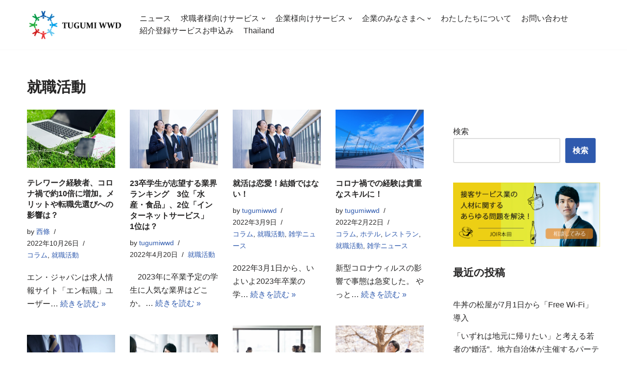

--- FILE ---
content_type: text/html; charset=UTF-8
request_url: https://tugumi-wwd.com/category/job-hunting/
body_size: 23049
content:
<!DOCTYPE html>
<html dir="ltr" lang="ja"
	prefix="og: https://ogp.me/ns#" >

<head>
	
	<meta charset="UTF-8">
	<meta name="viewport" content="width=device-width, initial-scale=1, minimum-scale=1">
	<link rel="profile" href="http://gmpg.org/xfn/11">
		<title>就職活動 - tugumi-wwd</title>

		<!-- All in One SEO 4.2.5.1 - aioseo.com -->
		<meta name="robots" content="max-image-preview:large" />
		<link rel="canonical" href="https://tugumi-wwd.com/category/job-hunting/" />
		<meta name="generator" content="All in One SEO (AIOSEO) 4.2.5.1 " />
		<script type="application/ld+json" class="aioseo-schema">
			{"@context":"https:\/\/schema.org","@graph":[{"@type":"BreadcrumbList","@id":"https:\/\/tugumi-wwd.com\/category\/job-hunting\/#breadcrumblist","itemListElement":[{"@type":"ListItem","@id":"https:\/\/tugumi-wwd.com\/#listItem","position":1,"item":{"@type":"WebPage","@id":"https:\/\/tugumi-wwd.com\/","name":"\u30db\u30fc\u30e0","description":"TUNAGUWorldWorkDesign \u69d8\u3005\u306a\u4e16\u754c\u306e\u4ed5\u4e8b\u3068\u3001\u69d8\u3005\u306a\u4e16\u754c\u306e\u307f\u3093\u306a\u3092\u3001\u69d8\u3005\u306a\u5f62\u3067\u30c7\u30b6\u30a4\u30f3\u3057\u307e\u3059","url":"https:\/\/tugumi-wwd.com\/"},"nextItem":"https:\/\/tugumi-wwd.com\/category\/job-hunting\/#listItem"},{"@type":"ListItem","@id":"https:\/\/tugumi-wwd.com\/category\/job-hunting\/#listItem","position":2,"item":{"@type":"WebPage","@id":"https:\/\/tugumi-wwd.com\/category\/job-hunting\/","name":"\u5c31\u8077\u6d3b\u52d5","url":"https:\/\/tugumi-wwd.com\/category\/job-hunting\/"},"previousItem":"https:\/\/tugumi-wwd.com\/#listItem"}]},{"@type":"Organization","@id":"https:\/\/tugumi-wwd.com\/#organization","name":"tugumi-wwd","url":"https:\/\/tugumi-wwd.com\/","logo":{"@type":"ImageObject","url":"http:\/\/www.kanaeru2.sakura.ne.jp\/tugumiwwd\/wp-content\/uploads\/2022\/09\/tugumiligo.png","@id":"https:\/\/tugumi-wwd.com\/#organizationLogo"},"image":{"@id":"https:\/\/tugumi-wwd.com\/#organizationLogo"},"sameAs":["https:\/\/web.facebook.com\/tugmiwwd"],"contactPoint":{"@type":"ContactPoint","telephone":"+818042314706","contactType":"Customer Support"}},{"@type":"WebSite","@id":"https:\/\/tugumi-wwd.com\/#website","url":"https:\/\/tugumi-wwd.com\/","name":"tugumi-wwd","description":"\u3064\u3050\u307f\u30ef\u30fc\u30eb\u30c9\u30ef\u30fc\u30af\u30b9\u30c7\u30b6\u30a4\u30f3","inLanguage":"ja","publisher":{"@id":"https:\/\/tugumi-wwd.com\/#organization"}},{"@type":"CollectionPage","@id":"https:\/\/tugumi-wwd.com\/category\/job-hunting\/#collectionpage","url":"https:\/\/tugumi-wwd.com\/category\/job-hunting\/","name":"\u5c31\u8077\u6d3b\u52d5 - tugumi-wwd","inLanguage":"ja","isPartOf":{"@id":"https:\/\/tugumi-wwd.com\/#website"},"breadcrumb":{"@id":"https:\/\/tugumi-wwd.com\/category\/job-hunting\/#breadcrumblist"}}]}
		</script>
		<!-- All in One SEO -->

<link rel="alternate" type="application/rss+xml" title="tugumi-wwd &raquo; フィード" href="https://tugumi-wwd.com/feed/" />
<link rel="alternate" type="application/rss+xml" title="tugumi-wwd &raquo; コメントフィード" href="https://tugumi-wwd.com/comments/feed/" />
<link rel="alternate" type="application/rss+xml" title="tugumi-wwd &raquo; 就職活動 カテゴリーのフィード" href="https://tugumi-wwd.com/category/job-hunting/feed/" />
		<!-- This site uses the Google Analytics by MonsterInsights plugin v8.10.0 - Using Analytics tracking - https://www.monsterinsights.com/ -->
		<!-- Note: MonsterInsights is not currently configured on this site. The site owner needs to authenticate with Google Analytics in the MonsterInsights settings panel. -->
					<!-- No UA code set -->
				<!-- / Google Analytics by MonsterInsights -->
		<style id='wp-img-auto-sizes-contain-inline-css' type='text/css'>
img:is([sizes=auto i],[sizes^="auto," i]){contain-intrinsic-size:3000px 1500px}
/*# sourceURL=wp-img-auto-sizes-contain-inline-css */
</style>
<style id='wp-emoji-styles-inline-css' type='text/css'>

	img.wp-smiley, img.emoji {
		display: inline !important;
		border: none !important;
		box-shadow: none !important;
		height: 1em !important;
		width: 1em !important;
		margin: 0 0.07em !important;
		vertical-align: -0.1em !important;
		background: none !important;
		padding: 0 !important;
	}
/*# sourceURL=wp-emoji-styles-inline-css */
</style>
<link rel='stylesheet' id='wp-block-library-css' href='https://tugumi-wwd.com/wp-includes/css/dist/block-library/style.min.css?ver=6.9' type='text/css' media='all' />
<style id='wp-block-categories-inline-css' type='text/css'>
.wp-block-categories{box-sizing:border-box}.wp-block-categories.alignleft{margin-right:2em}.wp-block-categories.alignright{margin-left:2em}.wp-block-categories.wp-block-categories-dropdown.aligncenter{text-align:center}.wp-block-categories .wp-block-categories__label{display:block;width:100%}
/*# sourceURL=https://tugumi-wwd.com/wp-includes/blocks/categories/style.min.css */
</style>
<style id='wp-block-heading-inline-css' type='text/css'>
h1:where(.wp-block-heading).has-background,h2:where(.wp-block-heading).has-background,h3:where(.wp-block-heading).has-background,h4:where(.wp-block-heading).has-background,h5:where(.wp-block-heading).has-background,h6:where(.wp-block-heading).has-background{padding:1.25em 2.375em}h1.has-text-align-left[style*=writing-mode]:where([style*=vertical-lr]),h1.has-text-align-right[style*=writing-mode]:where([style*=vertical-rl]),h2.has-text-align-left[style*=writing-mode]:where([style*=vertical-lr]),h2.has-text-align-right[style*=writing-mode]:where([style*=vertical-rl]),h3.has-text-align-left[style*=writing-mode]:where([style*=vertical-lr]),h3.has-text-align-right[style*=writing-mode]:where([style*=vertical-rl]),h4.has-text-align-left[style*=writing-mode]:where([style*=vertical-lr]),h4.has-text-align-right[style*=writing-mode]:where([style*=vertical-rl]),h5.has-text-align-left[style*=writing-mode]:where([style*=vertical-lr]),h5.has-text-align-right[style*=writing-mode]:where([style*=vertical-rl]),h6.has-text-align-left[style*=writing-mode]:where([style*=vertical-lr]),h6.has-text-align-right[style*=writing-mode]:where([style*=vertical-rl]){rotate:180deg}
/*# sourceURL=https://tugumi-wwd.com/wp-includes/blocks/heading/style.min.css */
</style>
<style id='wp-block-image-inline-css' type='text/css'>
.wp-block-image>a,.wp-block-image>figure>a{display:inline-block}.wp-block-image img{box-sizing:border-box;height:auto;max-width:100%;vertical-align:bottom}@media not (prefers-reduced-motion){.wp-block-image img.hide{visibility:hidden}.wp-block-image img.show{animation:show-content-image .4s}}.wp-block-image[style*=border-radius] img,.wp-block-image[style*=border-radius]>a{border-radius:inherit}.wp-block-image.has-custom-border img{box-sizing:border-box}.wp-block-image.aligncenter{text-align:center}.wp-block-image.alignfull>a,.wp-block-image.alignwide>a{width:100%}.wp-block-image.alignfull img,.wp-block-image.alignwide img{height:auto;width:100%}.wp-block-image .aligncenter,.wp-block-image .alignleft,.wp-block-image .alignright,.wp-block-image.aligncenter,.wp-block-image.alignleft,.wp-block-image.alignright{display:table}.wp-block-image .aligncenter>figcaption,.wp-block-image .alignleft>figcaption,.wp-block-image .alignright>figcaption,.wp-block-image.aligncenter>figcaption,.wp-block-image.alignleft>figcaption,.wp-block-image.alignright>figcaption{caption-side:bottom;display:table-caption}.wp-block-image .alignleft{float:left;margin:.5em 1em .5em 0}.wp-block-image .alignright{float:right;margin:.5em 0 .5em 1em}.wp-block-image .aligncenter{margin-left:auto;margin-right:auto}.wp-block-image :where(figcaption){margin-bottom:1em;margin-top:.5em}.wp-block-image.is-style-circle-mask img{border-radius:9999px}@supports ((-webkit-mask-image:none) or (mask-image:none)) or (-webkit-mask-image:none){.wp-block-image.is-style-circle-mask img{border-radius:0;-webkit-mask-image:url('data:image/svg+xml;utf8,<svg viewBox="0 0 100 100" xmlns="http://www.w3.org/2000/svg"><circle cx="50" cy="50" r="50"/></svg>');mask-image:url('data:image/svg+xml;utf8,<svg viewBox="0 0 100 100" xmlns="http://www.w3.org/2000/svg"><circle cx="50" cy="50" r="50"/></svg>');mask-mode:alpha;-webkit-mask-position:center;mask-position:center;-webkit-mask-repeat:no-repeat;mask-repeat:no-repeat;-webkit-mask-size:contain;mask-size:contain}}:root :where(.wp-block-image.is-style-rounded img,.wp-block-image .is-style-rounded img){border-radius:9999px}.wp-block-image figure{margin:0}.wp-lightbox-container{display:flex;flex-direction:column;position:relative}.wp-lightbox-container img{cursor:zoom-in}.wp-lightbox-container img:hover+button{opacity:1}.wp-lightbox-container button{align-items:center;backdrop-filter:blur(16px) saturate(180%);background-color:#5a5a5a40;border:none;border-radius:4px;cursor:zoom-in;display:flex;height:20px;justify-content:center;opacity:0;padding:0;position:absolute;right:16px;text-align:center;top:16px;width:20px;z-index:100}@media not (prefers-reduced-motion){.wp-lightbox-container button{transition:opacity .2s ease}}.wp-lightbox-container button:focus-visible{outline:3px auto #5a5a5a40;outline:3px auto -webkit-focus-ring-color;outline-offset:3px}.wp-lightbox-container button:hover{cursor:pointer;opacity:1}.wp-lightbox-container button:focus{opacity:1}.wp-lightbox-container button:focus,.wp-lightbox-container button:hover,.wp-lightbox-container button:not(:hover):not(:active):not(.has-background){background-color:#5a5a5a40;border:none}.wp-lightbox-overlay{box-sizing:border-box;cursor:zoom-out;height:100vh;left:0;overflow:hidden;position:fixed;top:0;visibility:hidden;width:100%;z-index:100000}.wp-lightbox-overlay .close-button{align-items:center;cursor:pointer;display:flex;justify-content:center;min-height:40px;min-width:40px;padding:0;position:absolute;right:calc(env(safe-area-inset-right) + 16px);top:calc(env(safe-area-inset-top) + 16px);z-index:5000000}.wp-lightbox-overlay .close-button:focus,.wp-lightbox-overlay .close-button:hover,.wp-lightbox-overlay .close-button:not(:hover):not(:active):not(.has-background){background:none;border:none}.wp-lightbox-overlay .lightbox-image-container{height:var(--wp--lightbox-container-height);left:50%;overflow:hidden;position:absolute;top:50%;transform:translate(-50%,-50%);transform-origin:top left;width:var(--wp--lightbox-container-width);z-index:9999999999}.wp-lightbox-overlay .wp-block-image{align-items:center;box-sizing:border-box;display:flex;height:100%;justify-content:center;margin:0;position:relative;transform-origin:0 0;width:100%;z-index:3000000}.wp-lightbox-overlay .wp-block-image img{height:var(--wp--lightbox-image-height);min-height:var(--wp--lightbox-image-height);min-width:var(--wp--lightbox-image-width);width:var(--wp--lightbox-image-width)}.wp-lightbox-overlay .wp-block-image figcaption{display:none}.wp-lightbox-overlay button{background:none;border:none}.wp-lightbox-overlay .scrim{background-color:#fff;height:100%;opacity:.9;position:absolute;width:100%;z-index:2000000}.wp-lightbox-overlay.active{visibility:visible}@media not (prefers-reduced-motion){.wp-lightbox-overlay.active{animation:turn-on-visibility .25s both}.wp-lightbox-overlay.active img{animation:turn-on-visibility .35s both}.wp-lightbox-overlay.show-closing-animation:not(.active){animation:turn-off-visibility .35s both}.wp-lightbox-overlay.show-closing-animation:not(.active) img{animation:turn-off-visibility .25s both}.wp-lightbox-overlay.zoom.active{animation:none;opacity:1;visibility:visible}.wp-lightbox-overlay.zoom.active .lightbox-image-container{animation:lightbox-zoom-in .4s}.wp-lightbox-overlay.zoom.active .lightbox-image-container img{animation:none}.wp-lightbox-overlay.zoom.active .scrim{animation:turn-on-visibility .4s forwards}.wp-lightbox-overlay.zoom.show-closing-animation:not(.active){animation:none}.wp-lightbox-overlay.zoom.show-closing-animation:not(.active) .lightbox-image-container{animation:lightbox-zoom-out .4s}.wp-lightbox-overlay.zoom.show-closing-animation:not(.active) .lightbox-image-container img{animation:none}.wp-lightbox-overlay.zoom.show-closing-animation:not(.active) .scrim{animation:turn-off-visibility .4s forwards}}@keyframes show-content-image{0%{visibility:hidden}99%{visibility:hidden}to{visibility:visible}}@keyframes turn-on-visibility{0%{opacity:0}to{opacity:1}}@keyframes turn-off-visibility{0%{opacity:1;visibility:visible}99%{opacity:0;visibility:visible}to{opacity:0;visibility:hidden}}@keyframes lightbox-zoom-in{0%{transform:translate(calc((-100vw + var(--wp--lightbox-scrollbar-width))/2 + var(--wp--lightbox-initial-left-position)),calc(-50vh + var(--wp--lightbox-initial-top-position))) scale(var(--wp--lightbox-scale))}to{transform:translate(-50%,-50%) scale(1)}}@keyframes lightbox-zoom-out{0%{transform:translate(-50%,-50%) scale(1);visibility:visible}99%{visibility:visible}to{transform:translate(calc((-100vw + var(--wp--lightbox-scrollbar-width))/2 + var(--wp--lightbox-initial-left-position)),calc(-50vh + var(--wp--lightbox-initial-top-position))) scale(var(--wp--lightbox-scale));visibility:hidden}}
/*# sourceURL=https://tugumi-wwd.com/wp-includes/blocks/image/style.min.css */
</style>
<style id='wp-block-latest-posts-inline-css' type='text/css'>
.wp-block-latest-posts{box-sizing:border-box}.wp-block-latest-posts.alignleft{margin-right:2em}.wp-block-latest-posts.alignright{margin-left:2em}.wp-block-latest-posts.wp-block-latest-posts__list{list-style:none}.wp-block-latest-posts.wp-block-latest-posts__list li{clear:both;overflow-wrap:break-word}.wp-block-latest-posts.is-grid{display:flex;flex-wrap:wrap}.wp-block-latest-posts.is-grid li{margin:0 1.25em 1.25em 0;width:100%}@media (min-width:600px){.wp-block-latest-posts.columns-2 li{width:calc(50% - .625em)}.wp-block-latest-posts.columns-2 li:nth-child(2n){margin-right:0}.wp-block-latest-posts.columns-3 li{width:calc(33.33333% - .83333em)}.wp-block-latest-posts.columns-3 li:nth-child(3n){margin-right:0}.wp-block-latest-posts.columns-4 li{width:calc(25% - .9375em)}.wp-block-latest-posts.columns-4 li:nth-child(4n){margin-right:0}.wp-block-latest-posts.columns-5 li{width:calc(20% - 1em)}.wp-block-latest-posts.columns-5 li:nth-child(5n){margin-right:0}.wp-block-latest-posts.columns-6 li{width:calc(16.66667% - 1.04167em)}.wp-block-latest-posts.columns-6 li:nth-child(6n){margin-right:0}}:root :where(.wp-block-latest-posts.is-grid){padding:0}:root :where(.wp-block-latest-posts.wp-block-latest-posts__list){padding-left:0}.wp-block-latest-posts__post-author,.wp-block-latest-posts__post-date{display:block;font-size:.8125em}.wp-block-latest-posts__post-excerpt,.wp-block-latest-posts__post-full-content{margin-bottom:1em;margin-top:.5em}.wp-block-latest-posts__featured-image a{display:inline-block}.wp-block-latest-posts__featured-image img{height:auto;max-width:100%;width:auto}.wp-block-latest-posts__featured-image.alignleft{float:left;margin-right:1em}.wp-block-latest-posts__featured-image.alignright{float:right;margin-left:1em}.wp-block-latest-posts__featured-image.aligncenter{margin-bottom:1em;text-align:center}
/*# sourceURL=https://tugumi-wwd.com/wp-includes/blocks/latest-posts/style.min.css */
</style>
<style id='wp-block-search-inline-css' type='text/css'>
.wp-block-search__button{margin-left:10px;word-break:normal}.wp-block-search__button.has-icon{line-height:0}.wp-block-search__button svg{height:1.25em;min-height:24px;min-width:24px;width:1.25em;fill:currentColor;vertical-align:text-bottom}:where(.wp-block-search__button){border:1px solid #ccc;padding:6px 10px}.wp-block-search__inside-wrapper{display:flex;flex:auto;flex-wrap:nowrap;max-width:100%}.wp-block-search__label{width:100%}.wp-block-search.wp-block-search__button-only .wp-block-search__button{box-sizing:border-box;display:flex;flex-shrink:0;justify-content:center;margin-left:0;max-width:100%}.wp-block-search.wp-block-search__button-only .wp-block-search__inside-wrapper{min-width:0!important;transition-property:width}.wp-block-search.wp-block-search__button-only .wp-block-search__input{flex-basis:100%;transition-duration:.3s}.wp-block-search.wp-block-search__button-only.wp-block-search__searchfield-hidden,.wp-block-search.wp-block-search__button-only.wp-block-search__searchfield-hidden .wp-block-search__inside-wrapper{overflow:hidden}.wp-block-search.wp-block-search__button-only.wp-block-search__searchfield-hidden .wp-block-search__input{border-left-width:0!important;border-right-width:0!important;flex-basis:0;flex-grow:0;margin:0;min-width:0!important;padding-left:0!important;padding-right:0!important;width:0!important}:where(.wp-block-search__input){appearance:none;border:1px solid #949494;flex-grow:1;font-family:inherit;font-size:inherit;font-style:inherit;font-weight:inherit;letter-spacing:inherit;line-height:inherit;margin-left:0;margin-right:0;min-width:3rem;padding:8px;text-decoration:unset!important;text-transform:inherit}:where(.wp-block-search__button-inside .wp-block-search__inside-wrapper){background-color:#fff;border:1px solid #949494;box-sizing:border-box;padding:4px}:where(.wp-block-search__button-inside .wp-block-search__inside-wrapper) .wp-block-search__input{border:none;border-radius:0;padding:0 4px}:where(.wp-block-search__button-inside .wp-block-search__inside-wrapper) .wp-block-search__input:focus{outline:none}:where(.wp-block-search__button-inside .wp-block-search__inside-wrapper) :where(.wp-block-search__button){padding:4px 8px}.wp-block-search.aligncenter .wp-block-search__inside-wrapper{margin:auto}.wp-block[data-align=right] .wp-block-search.wp-block-search__button-only .wp-block-search__inside-wrapper{float:right}
/*# sourceURL=https://tugumi-wwd.com/wp-includes/blocks/search/style.min.css */
</style>
<style id='wp-block-paragraph-inline-css' type='text/css'>
.is-small-text{font-size:.875em}.is-regular-text{font-size:1em}.is-large-text{font-size:2.25em}.is-larger-text{font-size:3em}.has-drop-cap:not(:focus):first-letter{float:left;font-size:8.4em;font-style:normal;font-weight:100;line-height:.68;margin:.05em .1em 0 0;text-transform:uppercase}body.rtl .has-drop-cap:not(:focus):first-letter{float:none;margin-left:.1em}p.has-drop-cap.has-background{overflow:hidden}:root :where(p.has-background){padding:1.25em 2.375em}:where(p.has-text-color:not(.has-link-color)) a{color:inherit}p.has-text-align-left[style*="writing-mode:vertical-lr"],p.has-text-align-right[style*="writing-mode:vertical-rl"]{rotate:180deg}
/*# sourceURL=https://tugumi-wwd.com/wp-includes/blocks/paragraph/style.min.css */
</style>
<style id='wp-block-social-links-inline-css' type='text/css'>
.wp-block-social-links{background:none;box-sizing:border-box;margin-left:0;padding-left:0;padding-right:0;text-indent:0}.wp-block-social-links .wp-social-link a,.wp-block-social-links .wp-social-link a:hover{border-bottom:0;box-shadow:none;text-decoration:none}.wp-block-social-links .wp-social-link svg{height:1em;width:1em}.wp-block-social-links .wp-social-link span:not(.screen-reader-text){font-size:.65em;margin-left:.5em;margin-right:.5em}.wp-block-social-links.has-small-icon-size{font-size:16px}.wp-block-social-links,.wp-block-social-links.has-normal-icon-size{font-size:24px}.wp-block-social-links.has-large-icon-size{font-size:36px}.wp-block-social-links.has-huge-icon-size{font-size:48px}.wp-block-social-links.aligncenter{display:flex;justify-content:center}.wp-block-social-links.alignright{justify-content:flex-end}.wp-block-social-link{border-radius:9999px;display:block}@media not (prefers-reduced-motion){.wp-block-social-link{transition:transform .1s ease}}.wp-block-social-link{height:auto}.wp-block-social-link a{align-items:center;display:flex;line-height:0}.wp-block-social-link:hover{transform:scale(1.1)}.wp-block-social-links .wp-block-social-link.wp-social-link{display:inline-block;margin:0;padding:0}.wp-block-social-links .wp-block-social-link.wp-social-link .wp-block-social-link-anchor,.wp-block-social-links .wp-block-social-link.wp-social-link .wp-block-social-link-anchor svg,.wp-block-social-links .wp-block-social-link.wp-social-link .wp-block-social-link-anchor:active,.wp-block-social-links .wp-block-social-link.wp-social-link .wp-block-social-link-anchor:hover,.wp-block-social-links .wp-block-social-link.wp-social-link .wp-block-social-link-anchor:visited{color:currentColor;fill:currentColor}:where(.wp-block-social-links:not(.is-style-logos-only)) .wp-social-link{background-color:#f0f0f0;color:#444}:where(.wp-block-social-links:not(.is-style-logos-only)) .wp-social-link-amazon{background-color:#f90;color:#fff}:where(.wp-block-social-links:not(.is-style-logos-only)) .wp-social-link-bandcamp{background-color:#1ea0c3;color:#fff}:where(.wp-block-social-links:not(.is-style-logos-only)) .wp-social-link-behance{background-color:#0757fe;color:#fff}:where(.wp-block-social-links:not(.is-style-logos-only)) .wp-social-link-bluesky{background-color:#0a7aff;color:#fff}:where(.wp-block-social-links:not(.is-style-logos-only)) .wp-social-link-codepen{background-color:#1e1f26;color:#fff}:where(.wp-block-social-links:not(.is-style-logos-only)) .wp-social-link-deviantart{background-color:#02e49b;color:#fff}:where(.wp-block-social-links:not(.is-style-logos-only)) .wp-social-link-discord{background-color:#5865f2;color:#fff}:where(.wp-block-social-links:not(.is-style-logos-only)) .wp-social-link-dribbble{background-color:#e94c89;color:#fff}:where(.wp-block-social-links:not(.is-style-logos-only)) .wp-social-link-dropbox{background-color:#4280ff;color:#fff}:where(.wp-block-social-links:not(.is-style-logos-only)) .wp-social-link-etsy{background-color:#f45800;color:#fff}:where(.wp-block-social-links:not(.is-style-logos-only)) .wp-social-link-facebook{background-color:#0866ff;color:#fff}:where(.wp-block-social-links:not(.is-style-logos-only)) .wp-social-link-fivehundredpx{background-color:#000;color:#fff}:where(.wp-block-social-links:not(.is-style-logos-only)) .wp-social-link-flickr{background-color:#0461dd;color:#fff}:where(.wp-block-social-links:not(.is-style-logos-only)) .wp-social-link-foursquare{background-color:#e65678;color:#fff}:where(.wp-block-social-links:not(.is-style-logos-only)) .wp-social-link-github{background-color:#24292d;color:#fff}:where(.wp-block-social-links:not(.is-style-logos-only)) .wp-social-link-goodreads{background-color:#eceadd;color:#382110}:where(.wp-block-social-links:not(.is-style-logos-only)) .wp-social-link-google{background-color:#ea4434;color:#fff}:where(.wp-block-social-links:not(.is-style-logos-only)) .wp-social-link-gravatar{background-color:#1d4fc4;color:#fff}:where(.wp-block-social-links:not(.is-style-logos-only)) .wp-social-link-instagram{background-color:#f00075;color:#fff}:where(.wp-block-social-links:not(.is-style-logos-only)) .wp-social-link-lastfm{background-color:#e21b24;color:#fff}:where(.wp-block-social-links:not(.is-style-logos-only)) .wp-social-link-linkedin{background-color:#0d66c2;color:#fff}:where(.wp-block-social-links:not(.is-style-logos-only)) .wp-social-link-mastodon{background-color:#3288d4;color:#fff}:where(.wp-block-social-links:not(.is-style-logos-only)) .wp-social-link-medium{background-color:#000;color:#fff}:where(.wp-block-social-links:not(.is-style-logos-only)) .wp-social-link-meetup{background-color:#f6405f;color:#fff}:where(.wp-block-social-links:not(.is-style-logos-only)) .wp-social-link-patreon{background-color:#000;color:#fff}:where(.wp-block-social-links:not(.is-style-logos-only)) .wp-social-link-pinterest{background-color:#e60122;color:#fff}:where(.wp-block-social-links:not(.is-style-logos-only)) .wp-social-link-pocket{background-color:#ef4155;color:#fff}:where(.wp-block-social-links:not(.is-style-logos-only)) .wp-social-link-reddit{background-color:#ff4500;color:#fff}:where(.wp-block-social-links:not(.is-style-logos-only)) .wp-social-link-skype{background-color:#0478d7;color:#fff}:where(.wp-block-social-links:not(.is-style-logos-only)) .wp-social-link-snapchat{background-color:#fefc00;color:#fff;stroke:#000}:where(.wp-block-social-links:not(.is-style-logos-only)) .wp-social-link-soundcloud{background-color:#ff5600;color:#fff}:where(.wp-block-social-links:not(.is-style-logos-only)) .wp-social-link-spotify{background-color:#1bd760;color:#fff}:where(.wp-block-social-links:not(.is-style-logos-only)) .wp-social-link-telegram{background-color:#2aabee;color:#fff}:where(.wp-block-social-links:not(.is-style-logos-only)) .wp-social-link-threads{background-color:#000;color:#fff}:where(.wp-block-social-links:not(.is-style-logos-only)) .wp-social-link-tiktok{background-color:#000;color:#fff}:where(.wp-block-social-links:not(.is-style-logos-only)) .wp-social-link-tumblr{background-color:#011835;color:#fff}:where(.wp-block-social-links:not(.is-style-logos-only)) .wp-social-link-twitch{background-color:#6440a4;color:#fff}:where(.wp-block-social-links:not(.is-style-logos-only)) .wp-social-link-twitter{background-color:#1da1f2;color:#fff}:where(.wp-block-social-links:not(.is-style-logos-only)) .wp-social-link-vimeo{background-color:#1eb7ea;color:#fff}:where(.wp-block-social-links:not(.is-style-logos-only)) .wp-social-link-vk{background-color:#4680c2;color:#fff}:where(.wp-block-social-links:not(.is-style-logos-only)) .wp-social-link-wordpress{background-color:#3499cd;color:#fff}:where(.wp-block-social-links:not(.is-style-logos-only)) .wp-social-link-whatsapp{background-color:#25d366;color:#fff}:where(.wp-block-social-links:not(.is-style-logos-only)) .wp-social-link-x{background-color:#000;color:#fff}:where(.wp-block-social-links:not(.is-style-logos-only)) .wp-social-link-yelp{background-color:#d32422;color:#fff}:where(.wp-block-social-links:not(.is-style-logos-only)) .wp-social-link-youtube{background-color:red;color:#fff}:where(.wp-block-social-links.is-style-logos-only) .wp-social-link{background:none}:where(.wp-block-social-links.is-style-logos-only) .wp-social-link svg{height:1.25em;width:1.25em}:where(.wp-block-social-links.is-style-logos-only) .wp-social-link-amazon{color:#f90}:where(.wp-block-social-links.is-style-logos-only) .wp-social-link-bandcamp{color:#1ea0c3}:where(.wp-block-social-links.is-style-logos-only) .wp-social-link-behance{color:#0757fe}:where(.wp-block-social-links.is-style-logos-only) .wp-social-link-bluesky{color:#0a7aff}:where(.wp-block-social-links.is-style-logos-only) .wp-social-link-codepen{color:#1e1f26}:where(.wp-block-social-links.is-style-logos-only) .wp-social-link-deviantart{color:#02e49b}:where(.wp-block-social-links.is-style-logos-only) .wp-social-link-discord{color:#5865f2}:where(.wp-block-social-links.is-style-logos-only) .wp-social-link-dribbble{color:#e94c89}:where(.wp-block-social-links.is-style-logos-only) .wp-social-link-dropbox{color:#4280ff}:where(.wp-block-social-links.is-style-logos-only) .wp-social-link-etsy{color:#f45800}:where(.wp-block-social-links.is-style-logos-only) .wp-social-link-facebook{color:#0866ff}:where(.wp-block-social-links.is-style-logos-only) .wp-social-link-fivehundredpx{color:#000}:where(.wp-block-social-links.is-style-logos-only) .wp-social-link-flickr{color:#0461dd}:where(.wp-block-social-links.is-style-logos-only) .wp-social-link-foursquare{color:#e65678}:where(.wp-block-social-links.is-style-logos-only) .wp-social-link-github{color:#24292d}:where(.wp-block-social-links.is-style-logos-only) .wp-social-link-goodreads{color:#382110}:where(.wp-block-social-links.is-style-logos-only) .wp-social-link-google{color:#ea4434}:where(.wp-block-social-links.is-style-logos-only) .wp-social-link-gravatar{color:#1d4fc4}:where(.wp-block-social-links.is-style-logos-only) .wp-social-link-instagram{color:#f00075}:where(.wp-block-social-links.is-style-logos-only) .wp-social-link-lastfm{color:#e21b24}:where(.wp-block-social-links.is-style-logos-only) .wp-social-link-linkedin{color:#0d66c2}:where(.wp-block-social-links.is-style-logos-only) .wp-social-link-mastodon{color:#3288d4}:where(.wp-block-social-links.is-style-logos-only) .wp-social-link-medium{color:#000}:where(.wp-block-social-links.is-style-logos-only) .wp-social-link-meetup{color:#f6405f}:where(.wp-block-social-links.is-style-logos-only) .wp-social-link-patreon{color:#000}:where(.wp-block-social-links.is-style-logos-only) .wp-social-link-pinterest{color:#e60122}:where(.wp-block-social-links.is-style-logos-only) .wp-social-link-pocket{color:#ef4155}:where(.wp-block-social-links.is-style-logos-only) .wp-social-link-reddit{color:#ff4500}:where(.wp-block-social-links.is-style-logos-only) .wp-social-link-skype{color:#0478d7}:where(.wp-block-social-links.is-style-logos-only) .wp-social-link-snapchat{color:#fff;stroke:#000}:where(.wp-block-social-links.is-style-logos-only) .wp-social-link-soundcloud{color:#ff5600}:where(.wp-block-social-links.is-style-logos-only) .wp-social-link-spotify{color:#1bd760}:where(.wp-block-social-links.is-style-logos-only) .wp-social-link-telegram{color:#2aabee}:where(.wp-block-social-links.is-style-logos-only) .wp-social-link-threads{color:#000}:where(.wp-block-social-links.is-style-logos-only) .wp-social-link-tiktok{color:#000}:where(.wp-block-social-links.is-style-logos-only) .wp-social-link-tumblr{color:#011835}:where(.wp-block-social-links.is-style-logos-only) .wp-social-link-twitch{color:#6440a4}:where(.wp-block-social-links.is-style-logos-only) .wp-social-link-twitter{color:#1da1f2}:where(.wp-block-social-links.is-style-logos-only) .wp-social-link-vimeo{color:#1eb7ea}:where(.wp-block-social-links.is-style-logos-only) .wp-social-link-vk{color:#4680c2}:where(.wp-block-social-links.is-style-logos-only) .wp-social-link-whatsapp{color:#25d366}:where(.wp-block-social-links.is-style-logos-only) .wp-social-link-wordpress{color:#3499cd}:where(.wp-block-social-links.is-style-logos-only) .wp-social-link-x{color:#000}:where(.wp-block-social-links.is-style-logos-only) .wp-social-link-yelp{color:#d32422}:where(.wp-block-social-links.is-style-logos-only) .wp-social-link-youtube{color:red}.wp-block-social-links.is-style-pill-shape .wp-social-link{width:auto}:root :where(.wp-block-social-links .wp-social-link a){padding:.25em}:root :where(.wp-block-social-links.is-style-logos-only .wp-social-link a){padding:0}:root :where(.wp-block-social-links.is-style-pill-shape .wp-social-link a){padding-left:.6666666667em;padding-right:.6666666667em}.wp-block-social-links:not(.has-icon-color):not(.has-icon-background-color) .wp-social-link-snapchat .wp-block-social-link-label{color:#000}
/*# sourceURL=https://tugumi-wwd.com/wp-includes/blocks/social-links/style.min.css */
</style>
<style id='global-styles-inline-css' type='text/css'>
:root{--wp--preset--aspect-ratio--square: 1;--wp--preset--aspect-ratio--4-3: 4/3;--wp--preset--aspect-ratio--3-4: 3/4;--wp--preset--aspect-ratio--3-2: 3/2;--wp--preset--aspect-ratio--2-3: 2/3;--wp--preset--aspect-ratio--16-9: 16/9;--wp--preset--aspect-ratio--9-16: 9/16;--wp--preset--color--black: #000000;--wp--preset--color--cyan-bluish-gray: #abb8c3;--wp--preset--color--white: #ffffff;--wp--preset--color--pale-pink: #f78da7;--wp--preset--color--vivid-red: #cf2e2e;--wp--preset--color--luminous-vivid-orange: #ff6900;--wp--preset--color--luminous-vivid-amber: #fcb900;--wp--preset--color--light-green-cyan: #7bdcb5;--wp--preset--color--vivid-green-cyan: #00d084;--wp--preset--color--pale-cyan-blue: #8ed1fc;--wp--preset--color--vivid-cyan-blue: #0693e3;--wp--preset--color--vivid-purple: #9b51e0;--wp--preset--color--neve-link-color: var(--nv-primary-accent);--wp--preset--color--neve-link-hover-color: var(--nv-secondary-accent);--wp--preset--color--nv-site-bg: var(--nv-site-bg);--wp--preset--color--nv-light-bg: var(--nv-light-bg);--wp--preset--color--nv-dark-bg: var(--nv-dark-bg);--wp--preset--color--neve-text-color: var(--nv-text-color);--wp--preset--color--nv-text-dark-bg: var(--nv-text-dark-bg);--wp--preset--color--nv-c-1: var(--nv-c-1);--wp--preset--color--nv-c-2: var(--nv-c-2);--wp--preset--gradient--vivid-cyan-blue-to-vivid-purple: linear-gradient(135deg,rgb(6,147,227) 0%,rgb(155,81,224) 100%);--wp--preset--gradient--light-green-cyan-to-vivid-green-cyan: linear-gradient(135deg,rgb(122,220,180) 0%,rgb(0,208,130) 100%);--wp--preset--gradient--luminous-vivid-amber-to-luminous-vivid-orange: linear-gradient(135deg,rgb(252,185,0) 0%,rgb(255,105,0) 100%);--wp--preset--gradient--luminous-vivid-orange-to-vivid-red: linear-gradient(135deg,rgb(255,105,0) 0%,rgb(207,46,46) 100%);--wp--preset--gradient--very-light-gray-to-cyan-bluish-gray: linear-gradient(135deg,rgb(238,238,238) 0%,rgb(169,184,195) 100%);--wp--preset--gradient--cool-to-warm-spectrum: linear-gradient(135deg,rgb(74,234,220) 0%,rgb(151,120,209) 20%,rgb(207,42,186) 40%,rgb(238,44,130) 60%,rgb(251,105,98) 80%,rgb(254,248,76) 100%);--wp--preset--gradient--blush-light-purple: linear-gradient(135deg,rgb(255,206,236) 0%,rgb(152,150,240) 100%);--wp--preset--gradient--blush-bordeaux: linear-gradient(135deg,rgb(254,205,165) 0%,rgb(254,45,45) 50%,rgb(107,0,62) 100%);--wp--preset--gradient--luminous-dusk: linear-gradient(135deg,rgb(255,203,112) 0%,rgb(199,81,192) 50%,rgb(65,88,208) 100%);--wp--preset--gradient--pale-ocean: linear-gradient(135deg,rgb(255,245,203) 0%,rgb(182,227,212) 50%,rgb(51,167,181) 100%);--wp--preset--gradient--electric-grass: linear-gradient(135deg,rgb(202,248,128) 0%,rgb(113,206,126) 100%);--wp--preset--gradient--midnight: linear-gradient(135deg,rgb(2,3,129) 0%,rgb(40,116,252) 100%);--wp--preset--font-size--small: 13px;--wp--preset--font-size--medium: 20px;--wp--preset--font-size--large: 36px;--wp--preset--font-size--x-large: 42px;--wp--preset--spacing--20: 0.44rem;--wp--preset--spacing--30: 0.67rem;--wp--preset--spacing--40: 1rem;--wp--preset--spacing--50: 1.5rem;--wp--preset--spacing--60: 2.25rem;--wp--preset--spacing--70: 3.38rem;--wp--preset--spacing--80: 5.06rem;--wp--preset--shadow--natural: 6px 6px 9px rgba(0, 0, 0, 0.2);--wp--preset--shadow--deep: 12px 12px 50px rgba(0, 0, 0, 0.4);--wp--preset--shadow--sharp: 6px 6px 0px rgba(0, 0, 0, 0.2);--wp--preset--shadow--outlined: 6px 6px 0px -3px rgb(255, 255, 255), 6px 6px rgb(0, 0, 0);--wp--preset--shadow--crisp: 6px 6px 0px rgb(0, 0, 0);}:where(.is-layout-flex){gap: 0.5em;}:where(.is-layout-grid){gap: 0.5em;}body .is-layout-flex{display: flex;}.is-layout-flex{flex-wrap: wrap;align-items: center;}.is-layout-flex > :is(*, div){margin: 0;}body .is-layout-grid{display: grid;}.is-layout-grid > :is(*, div){margin: 0;}:where(.wp-block-columns.is-layout-flex){gap: 2em;}:where(.wp-block-columns.is-layout-grid){gap: 2em;}:where(.wp-block-post-template.is-layout-flex){gap: 1.25em;}:where(.wp-block-post-template.is-layout-grid){gap: 1.25em;}.has-black-color{color: var(--wp--preset--color--black) !important;}.has-cyan-bluish-gray-color{color: var(--wp--preset--color--cyan-bluish-gray) !important;}.has-white-color{color: var(--wp--preset--color--white) !important;}.has-pale-pink-color{color: var(--wp--preset--color--pale-pink) !important;}.has-vivid-red-color{color: var(--wp--preset--color--vivid-red) !important;}.has-luminous-vivid-orange-color{color: var(--wp--preset--color--luminous-vivid-orange) !important;}.has-luminous-vivid-amber-color{color: var(--wp--preset--color--luminous-vivid-amber) !important;}.has-light-green-cyan-color{color: var(--wp--preset--color--light-green-cyan) !important;}.has-vivid-green-cyan-color{color: var(--wp--preset--color--vivid-green-cyan) !important;}.has-pale-cyan-blue-color{color: var(--wp--preset--color--pale-cyan-blue) !important;}.has-vivid-cyan-blue-color{color: var(--wp--preset--color--vivid-cyan-blue) !important;}.has-vivid-purple-color{color: var(--wp--preset--color--vivid-purple) !important;}.has-black-background-color{background-color: var(--wp--preset--color--black) !important;}.has-cyan-bluish-gray-background-color{background-color: var(--wp--preset--color--cyan-bluish-gray) !important;}.has-white-background-color{background-color: var(--wp--preset--color--white) !important;}.has-pale-pink-background-color{background-color: var(--wp--preset--color--pale-pink) !important;}.has-vivid-red-background-color{background-color: var(--wp--preset--color--vivid-red) !important;}.has-luminous-vivid-orange-background-color{background-color: var(--wp--preset--color--luminous-vivid-orange) !important;}.has-luminous-vivid-amber-background-color{background-color: var(--wp--preset--color--luminous-vivid-amber) !important;}.has-light-green-cyan-background-color{background-color: var(--wp--preset--color--light-green-cyan) !important;}.has-vivid-green-cyan-background-color{background-color: var(--wp--preset--color--vivid-green-cyan) !important;}.has-pale-cyan-blue-background-color{background-color: var(--wp--preset--color--pale-cyan-blue) !important;}.has-vivid-cyan-blue-background-color{background-color: var(--wp--preset--color--vivid-cyan-blue) !important;}.has-vivid-purple-background-color{background-color: var(--wp--preset--color--vivid-purple) !important;}.has-black-border-color{border-color: var(--wp--preset--color--black) !important;}.has-cyan-bluish-gray-border-color{border-color: var(--wp--preset--color--cyan-bluish-gray) !important;}.has-white-border-color{border-color: var(--wp--preset--color--white) !important;}.has-pale-pink-border-color{border-color: var(--wp--preset--color--pale-pink) !important;}.has-vivid-red-border-color{border-color: var(--wp--preset--color--vivid-red) !important;}.has-luminous-vivid-orange-border-color{border-color: var(--wp--preset--color--luminous-vivid-orange) !important;}.has-luminous-vivid-amber-border-color{border-color: var(--wp--preset--color--luminous-vivid-amber) !important;}.has-light-green-cyan-border-color{border-color: var(--wp--preset--color--light-green-cyan) !important;}.has-vivid-green-cyan-border-color{border-color: var(--wp--preset--color--vivid-green-cyan) !important;}.has-pale-cyan-blue-border-color{border-color: var(--wp--preset--color--pale-cyan-blue) !important;}.has-vivid-cyan-blue-border-color{border-color: var(--wp--preset--color--vivid-cyan-blue) !important;}.has-vivid-purple-border-color{border-color: var(--wp--preset--color--vivid-purple) !important;}.has-vivid-cyan-blue-to-vivid-purple-gradient-background{background: var(--wp--preset--gradient--vivid-cyan-blue-to-vivid-purple) !important;}.has-light-green-cyan-to-vivid-green-cyan-gradient-background{background: var(--wp--preset--gradient--light-green-cyan-to-vivid-green-cyan) !important;}.has-luminous-vivid-amber-to-luminous-vivid-orange-gradient-background{background: var(--wp--preset--gradient--luminous-vivid-amber-to-luminous-vivid-orange) !important;}.has-luminous-vivid-orange-to-vivid-red-gradient-background{background: var(--wp--preset--gradient--luminous-vivid-orange-to-vivid-red) !important;}.has-very-light-gray-to-cyan-bluish-gray-gradient-background{background: var(--wp--preset--gradient--very-light-gray-to-cyan-bluish-gray) !important;}.has-cool-to-warm-spectrum-gradient-background{background: var(--wp--preset--gradient--cool-to-warm-spectrum) !important;}.has-blush-light-purple-gradient-background{background: var(--wp--preset--gradient--blush-light-purple) !important;}.has-blush-bordeaux-gradient-background{background: var(--wp--preset--gradient--blush-bordeaux) !important;}.has-luminous-dusk-gradient-background{background: var(--wp--preset--gradient--luminous-dusk) !important;}.has-pale-ocean-gradient-background{background: var(--wp--preset--gradient--pale-ocean) !important;}.has-electric-grass-gradient-background{background: var(--wp--preset--gradient--electric-grass) !important;}.has-midnight-gradient-background{background: var(--wp--preset--gradient--midnight) !important;}.has-small-font-size{font-size: var(--wp--preset--font-size--small) !important;}.has-medium-font-size{font-size: var(--wp--preset--font-size--medium) !important;}.has-large-font-size{font-size: var(--wp--preset--font-size--large) !important;}.has-x-large-font-size{font-size: var(--wp--preset--font-size--x-large) !important;}
/*# sourceURL=global-styles-inline-css */
</style>

<style id='classic-theme-styles-inline-css' type='text/css'>
/*! This file is auto-generated */
.wp-block-button__link{color:#fff;background-color:#32373c;border-radius:9999px;box-shadow:none;text-decoration:none;padding:calc(.667em + 2px) calc(1.333em + 2px);font-size:1.125em}.wp-block-file__button{background:#32373c;color:#fff;text-decoration:none}
/*# sourceURL=/wp-includes/css/classic-themes.min.css */
</style>
<link rel='stylesheet' id='contact-form-7-css' href='https://tugumi-wwd.com/wp-content/plugins/contact-form-7/includes/css/styles.css?ver=5.6.3' type='text/css' media='all' />
<link rel='stylesheet' id='wordpress-popular-posts-css-css' href='https://tugumi-wwd.com/wp-content/plugins/wordpress-popular-posts/assets/css/wpp.css?ver=6.0.5' type='text/css' media='all' />
<link rel='stylesheet' id='neve-style-css' href='https://tugumi-wwd.com/wp-content/themes/neve/style-main-new.min.css?ver=3.4.1' type='text/css' media='all' />
<style id='neve-style-inline-css' type='text/css'>
.nv-meta-list li.meta:not(:last-child):after { content:"/" }.nv-meta-list .no-mobile{
			display:none;
		}.nv-meta-list li.last::after{
			content: ""!important;
		}@media (min-width: 769px) {
			.nv-meta-list .no-mobile {
				display: inline-block;
			}
			.nv-meta-list li.last:not(:last-child)::after {
		 		content: "/" !important;
			}
		}
 :root{ --container: 748px;--postwidth:100%; --primarybtnbg: var(--nv-primary-accent); --primarybtnhoverbg: var(--nv-primary-accent); --primarybtncolor: #fff; --secondarybtncolor: var(--nv-primary-accent); --primarybtnhovercolor: #fff; --secondarybtnhovercolor: var(--nv-primary-accent);--primarybtnborderradius:3px;--secondarybtnborderradius:3px;--secondarybtnborderwidth:3px;--btnpadding:13px 15px;--primarybtnpadding:13px 15px;--secondarybtnpadding:10px 12px; --bodyfontfamily: Arial,Helvetica,sans-serif; --bodyfontsize: 15px; --bodylineheight: 1.6; --bodyletterspacing: 0px; --bodyfontweight: 400; --h1fontsize: 36px; --h1fontweight: 700; --h1lineheight: 1.2em; --h1letterspacing: 0px; --h1texttransform: none; --h2fontsize: 28px; --h2fontweight: 700; --h2lineheight: 1.3em; --h2letterspacing: 0px; --h2texttransform: none; --h3fontsize: 24px; --h3fontweight: 700; --h3lineheight: 1.4em; --h3letterspacing: 0px; --h3texttransform: none; --h4fontsize: 20px; --h4fontweight: 700; --h4lineheight: 1.6; --h4letterspacing: 0px; --h4texttransform: none; --h5fontsize: 16px; --h5fontweight: 700; --h5lineheight: 1.6; --h5letterspacing: 0px; --h5texttransform: none; --h6fontsize: 14px; --h6fontweight: 700; --h6lineheight: 1.6; --h6letterspacing: 0px; --h6texttransform: none;--formfieldborderwidth:2px;--formfieldborderradius:3px; --formfieldbgcolor: var(--nv-site-bg); --formfieldbordercolor: #dddddd; --formfieldcolor: var(--nv-text-color);--formfieldpadding:10px 12px; } .has-neve-button-color-color{ color: var(--nv-primary-accent)!important; } .has-neve-button-color-background-color{ background-color: var(--nv-primary-accent)!important; } .single-post-container .alignfull > [class*="__inner-container"], .single-post-container .alignwide > [class*="__inner-container"]{ max-width:718px } .nv-meta-list{ --avatarsize: 20px; } .single .nv-meta-list{ --avatarsize: 20px; } .nv-is-boxed.nv-comments-wrap{ --padding:20px; } .nv-is-boxed.comment-respond{ --padding:20px; } .global-styled{ --bgcolor: var(--nv-site-bg); } .header-top{ --rowbcolor: var(--nv-light-bg); --color: var(--nv-text-color); --bgcolor: var(--nv-site-bg); } .header-main{ --rowbcolor: var(--nv-light-bg); --color: var(--nv-text-color); --bgcolor: var(--nv-site-bg); } .header-bottom{ --rowbcolor: var(--nv-light-bg); --color: var(--nv-text-color); --bgcolor: var(--nv-site-bg); } .header-menu-sidebar-bg{ --justify: flex-start; --textalign: left;--flexg: 1;--wrapdropdownwidth: auto; --color: var(--nv-text-color); --bgcolor: var(--nv-site-bg); } .header-menu-sidebar{ width: 360px; } .builder-item--logo{ --maxwidth: 120px;--padding:10px 0;--margin:0; --textalign: left;--justify: flex-start; } .builder-item--nav-icon,.header-menu-sidebar .close-sidebar-panel .navbar-toggle{ --borderradius:0; } .builder-item--nav-icon{ --label-margin:0 5px 0 0;;--padding:10px 15px;--margin:0; } .builder-item--primary-menu{ --hovercolor: var(--nv-secondary-accent); --activecolor: var(--nv-primary-accent); --spacing: 20px; --height: 25px;--padding:0;--margin:0; --fontsize: 1em; --lineheight: 1.6; --letterspacing: 0px; --fontweight: 500; --texttransform: none; --iconsize: 1em; } .hfg-is-group.has-primary-menu .inherit-ff{ --inheritedfw: 500; } .footer-top-inner .row{ grid-template-columns:1fr 1fr 1fr; --valign: flex-start; } .footer-top{ --rowbcolor: var(--nv-light-bg); --color: var(--nv-text-color); --bgcolor: var(--nv-site-bg); } .footer-main-inner .row{ grid-template-columns:1fr 1fr 1fr; --valign: flex-start; } .footer-main{ --rowbcolor: var(--nv-light-bg); --color: var(--nv-text-color); --bgcolor: var(--nv-site-bg); } .footer-bottom-inner .row{ grid-template-columns:1fr 1fr 1fr; --valign: flex-start; } .footer-bottom{ --rowbcolor: var(--nv-light-bg); --color: var(--nv-text-dark-bg); --bgcolor: var(--nv-dark-bg); } .builder-item--footer-one-widgets{ --padding:0;--margin:0; --textalign: left;--justify: flex-start; } .builder-item--footer-four-widgets{ --padding:0;--margin:0; --textalign: left;--justify: flex-start; } .builder-item--footer-menu{ --hovercolor: var(--nv-primary-accent); --spacing: 20px; --height: 25px;--padding:0;--margin:0; --fontsize: 1em; --lineheight: 1.6; --letterspacing: 0px; --fontweight: 500; --texttransform: none; --iconsize: 1em; --textalign: left;--justify: flex-start; } @media(min-width: 576px){ :root{ --container: 992px;--postwidth:50%;--btnpadding:13px 15px;--primarybtnpadding:13px 15px;--secondarybtnpadding:10px 12px; --bodyfontsize: 16px; --bodylineheight: 1.6; --bodyletterspacing: 0px; --h1fontsize: 38px; --h1lineheight: 1.2em; --h1letterspacing: 0px; --h2fontsize: 30px; --h2lineheight: 1.2em; --h2letterspacing: 0px; --h3fontsize: 26px; --h3lineheight: 1.4em; --h3letterspacing: 0px; --h4fontsize: 22px; --h4lineheight: 1.5; --h4letterspacing: 0px; --h5fontsize: 18px; --h5lineheight: 1.6; --h5letterspacing: 0px; --h6fontsize: 14px; --h6lineheight: 1.6; --h6letterspacing: 0px; } .single-post-container .alignfull > [class*="__inner-container"], .single-post-container .alignwide > [class*="__inner-container"]{ max-width:962px } .nv-meta-list{ --avatarsize: 20px; } .single .nv-meta-list{ --avatarsize: 20px; } .nv-is-boxed.nv-comments-wrap{ --padding:30px; } .nv-is-boxed.comment-respond{ --padding:30px; } .header-menu-sidebar-bg{ --justify: flex-start; --textalign: left;--flexg: 1;--wrapdropdownwidth: auto; } .header-menu-sidebar{ width: 360px; } .builder-item--logo{ --maxwidth: 120px;--padding:10px 0;--margin:0; --textalign: left;--justify: flex-start; } .builder-item--nav-icon{ --label-margin:0 5px 0 0;;--padding:10px 15px;--margin:0; } .builder-item--primary-menu{ --spacing: 20px; --height: 25px;--padding:0;--margin:0; --fontsize: 1em; --lineheight: 1.6; --letterspacing: 0px; --iconsize: 1em; } .builder-item--footer-one-widgets{ --padding:0;--margin:0; --textalign: left;--justify: flex-start; } .builder-item--footer-four-widgets{ --padding:0;--margin:0; --textalign: left;--justify: flex-start; } .builder-item--footer-menu{ --spacing: 20px; --height: 25px;--padding:0;--margin:0; --fontsize: 1em; --lineheight: 1.6; --letterspacing: 0px; --iconsize: 1em; --textalign: left;--justify: flex-start; } }@media(min-width: 960px){ :root{ --container: 1200px;--postwidth:25%;--btnpadding:13px 15px;--primarybtnpadding:13px 15px;--secondarybtnpadding:10px 12px; --bodyfontsize: 16px; --bodylineheight: 1.7; --bodyletterspacing: 0px; --h1fontsize: 30px; --h1lineheight: 1.1em; --h1letterspacing: 0px; --h2fontsize: 21px; --h2lineheight: 1.2em; --h2letterspacing: 0px; --h3fontsize: 16px; --h3lineheight: 1.4em; --h3letterspacing: 0px; --h4fontsize: 24px; --h4lineheight: 1.5; --h4letterspacing: 0px; --h5fontsize: 20px; --h5lineheight: 1.6; --h5letterspacing: 0px; --h6fontsize: 16px; --h6lineheight: 1.6; --h6letterspacing: 0px; } body:not(.single):not(.archive):not(.blog):not(.search):not(.error404) .neve-main > .container .col, body.post-type-archive-course .neve-main > .container .col, body.post-type-archive-llms_membership .neve-main > .container .col{ max-width: 100%; } body:not(.single):not(.archive):not(.blog):not(.search):not(.error404) .nv-sidebar-wrap, body.post-type-archive-course .nv-sidebar-wrap, body.post-type-archive-llms_membership .nv-sidebar-wrap{ max-width: 0%; } .neve-main > .archive-container .nv-index-posts.col{ max-width: 70%; } .neve-main > .archive-container .nv-sidebar-wrap{ max-width: 30%; } .neve-main > .single-post-container .nv-single-post-wrap.col{ max-width: 70%; } .single-post-container .alignfull > [class*="__inner-container"], .single-post-container .alignwide > [class*="__inner-container"]{ max-width:810px } .container-fluid.single-post-container .alignfull > [class*="__inner-container"], .container-fluid.single-post-container .alignwide > [class*="__inner-container"]{ max-width:calc(70% + 15px) } .neve-main > .single-post-container .nv-sidebar-wrap{ max-width: 30%; } .nv-meta-list{ --avatarsize: 20px; } .single .nv-meta-list{ --avatarsize: 20px; } .nv-is-boxed.nv-comments-wrap{ --padding:40px; } .nv-is-boxed.comment-respond{ --padding:40px; } .header-menu-sidebar-bg{ --justify: flex-start; --textalign: left;--flexg: 1;--wrapdropdownwidth: auto; } .header-menu-sidebar{ width: 360px; } .builder-item--logo{ --maxwidth: 200px;--padding:10px 0;--margin:0; --textalign: left;--justify: flex-start; } .builder-item--nav-icon{ --label-margin:0 5px 0 0;;--padding:10px 15px;--margin:0; } .builder-item--primary-menu{ --spacing: 20px; --height: 25px;--padding:0;--margin:0; --fontsize: 1em; --lineheight: 1.6; --letterspacing: 0px; --iconsize: 1em; } .builder-item--footer-one-widgets{ --padding:0;--margin:0; --textalign: left;--justify: flex-start; } .builder-item--footer-four-widgets{ --padding:0;--margin:0; --textalign: left;--justify: flex-start; } .builder-item--footer-menu{ --spacing: 20px; --height: 25px;--padding:0;--margin:0; --fontsize: 1em; --lineheight: 1.6; --letterspacing: 0px; --iconsize: 1em; --textalign: left;--justify: flex-start; } }.nv-content-wrap .elementor a:not(.button):not(.wp-block-file__button){ text-decoration: none; }:root{--nv-primary-accent:#2f5aae;--nv-secondary-accent:#2f5aae;--nv-site-bg:#ffffff;--nv-light-bg:#f4f5f7;--nv-dark-bg:#121212;--nv-text-color:#272626;--nv-text-dark-bg:#ffffff;--nv-c-1:#9463ae;--nv-c-2:#be574b;--nv-fallback-ff:Arial, Helvetica, sans-serif;}
:root{--e-global-color-nvprimaryaccent:#2f5aae;--e-global-color-nvsecondaryaccent:#2f5aae;--e-global-color-nvsitebg:#ffffff;--e-global-color-nvlightbg:#f4f5f7;--e-global-color-nvdarkbg:#121212;--e-global-color-nvtextcolor:#272626;--e-global-color-nvtextdarkbg:#ffffff;--e-global-color-nvc1:#9463ae;--e-global-color-nvc2:#be574b;}
/*# sourceURL=neve-style-inline-css */
</style>
<script type="application/json" id="wpp-json">
/* <![CDATA[ */
{"sampling_active":0,"sampling_rate":100,"ajax_url":"https:\/\/tugumi-wwd.com\/wp-json\/wordpress-popular-posts\/v1\/popular-posts","api_url":"https:\/\/tugumi-wwd.com\/wp-json\/wordpress-popular-posts","ID":0,"token":"e471ae0079","lang":0,"debug":0}
//# sourceURL=wpp-json
/* ]]> */
</script>
<script type="text/javascript" src="https://tugumi-wwd.com/wp-content/plugins/wordpress-popular-posts/assets/js/wpp.min.js?ver=6.0.5" id="wpp-js-js"></script>
<link rel="https://api.w.org/" href="https://tugumi-wwd.com/wp-json/" /><link rel="alternate" title="JSON" type="application/json" href="https://tugumi-wwd.com/wp-json/wp/v2/categories/14" /><link rel="EditURI" type="application/rsd+xml" title="RSD" href="https://tugumi-wwd.com/xmlrpc.php?rsd" />
<meta name="generator" content="WordPress 6.9" />
<!-- start Simple Custom CSS and JS -->
<!-- Google tag (gtag.js) -->
<script async src="https://www.googletagmanager.com/gtag/js?id=G-4JMZWSBJF6"></script>
<script>
  window.dataLayer = window.dataLayer || [];
  function gtag(){dataLayer.push(arguments);}
  gtag('js', new Date());

  gtag('config', 'G-4JMZWSBJF6');
</script>

<!-- end Simple Custom CSS and JS -->

<link rel='stylesheet' id='40613-css' href='//tugumi-wwd.com/wp-content/uploads/custom-css-js/40613.css?v=8829' type="text/css" media='all' />
            <style id="wpp-loading-animation-styles">@-webkit-keyframes bgslide{from{background-position-x:0}to{background-position-x:-200%}}@keyframes bgslide{from{background-position-x:0}to{background-position-x:-200%}}.wpp-widget-placeholder,.wpp-widget-block-placeholder{margin:0 auto;width:60px;height:3px;background:#dd3737;background:linear-gradient(90deg,#dd3737 0%,#571313 10%,#dd3737 100%);background-size:200% auto;border-radius:3px;-webkit-animation:bgslide 1s infinite linear;animation:bgslide 1s infinite linear}</style>
            <link rel="icon" href="https://tugumi-wwd.com/wp-content/uploads/2022/09/cropped-tugumiligo-2-e1663890144275-1-32x32.png" sizes="32x32" />
<link rel="icon" href="https://tugumi-wwd.com/wp-content/uploads/2022/09/cropped-tugumiligo-2-e1663890144275-1-192x192.png" sizes="192x192" />
<link rel="apple-touch-icon" href="https://tugumi-wwd.com/wp-content/uploads/2022/09/cropped-tugumiligo-2-e1663890144275-1-180x180.png" />
<meta name="msapplication-TileImage" content="https://tugumi-wwd.com/wp-content/uploads/2022/09/cropped-tugumiligo-2-e1663890144275-1-270x270.png" />

	</head>

<body  class="archive category category-job-hunting category-14 wp-theme-neve  nv-blog-grid nv-sidebar-right menu_sidebar_slide_left elementor-default elementor-kit-10" id="neve_body"  >
<div class="wrapper">
	
	<header class="header"  >
		<a class="neve-skip-link show-on-focus" href="#content" >
			コンテンツへスキップ		</a>
		<div id="header-grid"  class="hfg_header site-header">
	
<nav class="header--row header-main hide-on-mobile hide-on-tablet layout-full-contained nv-navbar header--row"
	data-row-id="main" data-show-on="desktop">

	<div
		class="header--row-inner header-main-inner">
		<div class="container">
			<div
				class="row row--wrapper"
				data-section="hfg_header_layout_main" >
				<div class="hfg-slot left"><div class="builder-item desktop-left"><div class="item--inner builder-item--logo"
		data-section="title_tagline"
		data-item-id="logo">
	
<div class="site-logo">
	<a class="brand" href="https://tugumi-wwd.com/" title="tugumi-wwd"
			aria-label="tugumi-wwd"><img width="952" height="308" src="https://tugumi-wwd.com/wp-content/uploads/2022/09/tugumiligo3_03.png" class="neve-site-logo skip-lazy" alt="" data-variant="logo" decoding="async" fetchpriority="high" srcset="https://tugumi-wwd.com/wp-content/uploads/2022/09/tugumiligo3_03.png 952w, https://tugumi-wwd.com/wp-content/uploads/2022/09/tugumiligo3_03-300x97.png 300w, https://tugumi-wwd.com/wp-content/uploads/2022/09/tugumiligo3_03-768x248.png 768w" sizes="(max-width: 952px) 100vw, 952px" /></a></div>

	</div>

</div></div><div class="hfg-slot right"><div class="builder-item has-nav"><div class="item--inner builder-item--primary-menu has_menu"
		data-section="header_menu_primary"
		data-item-id="primary-menu">
	<div class="nv-nav-wrap">
	<div role="navigation" class="nav-menu-primary"
			aria-label="メインメニュー">

		<ul id="nv-primary-navigation-main" class="primary-menu-ul nav-ul "><li id="menu-item-40641" class="menu-item menu-item-type-post_type menu-item-object-page current_page_parent menu-item-40641"><a href="https://tugumi-wwd.com/blog/">ニュース</a></li>
<li id="menu-item-40647" class="menu-item menu-item-type-custom menu-item-object-custom menu-item-has-children menu-item-40647"><a><span class="menu-item-title-wrap dd-title">求職者様向けサービス</span><div role="none"tabindex="-1" class="caret-wrap 2" style="margin-left:5px;"><span class="caret"><svg aria-label="Dropdown" xmlns="http://www.w3.org/2000/svg" viewBox="0 0 448 512"><path d="M207.029 381.476L12.686 187.132c-9.373-9.373-9.373-24.569 0-33.941l22.667-22.667c9.357-9.357 24.522-9.375 33.901-.04L224 284.505l154.745-154.021c9.379-9.335 24.544-9.317 33.901.04l22.667 22.667c9.373 9.373 9.373 24.569 0 33.941L240.971 381.476c-9.373 9.372-24.569 9.372-33.942 0z"/></svg></span></div></a>
<ul class="sub-menu">
	<li id="menu-item-40834" class="menu-item menu-item-type-post_type menu-item-object-page menu-item-40834"><a href="https://tugumi-wwd.com/human-temporary/">人材派遣とは</a></li>
	<li id="menu-item-40835" class="menu-item menu-item-type-post_type menu-item-object-page menu-item-40835"><a href="https://tugumi-wwd.com/temporary-staffing/">人材派遣サービス</a></li>
	<li id="menu-item-40651" class="menu-item menu-item-type-post_type menu-item-object-page menu-item-40651"><a href="https://tugumi-wwd.com/human-recruitment/">人材紹介とは</a></li>
	<li id="menu-item-40658" class="menu-item menu-item-type-post_type menu-item-object-page menu-item-40658"><a href="https://tugumi-wwd.com/support/">転職支援サービス</a></li>
</ul>
</li>
<li id="menu-item-40648" class="menu-item menu-item-type-custom menu-item-object-custom menu-item-has-children menu-item-40648"><a><span class="menu-item-title-wrap dd-title">企業様向けサービス</span><div role="none"tabindex="-1" class="caret-wrap 7" style="margin-left:5px;"><span class="caret"><svg aria-label="Dropdown" xmlns="http://www.w3.org/2000/svg" viewBox="0 0 448 512"><path d="M207.029 381.476L12.686 187.132c-9.373-9.373-9.373-24.569 0-33.941l22.667-22.667c9.357-9.357 24.522-9.375 33.901-.04L224 284.505l154.745-154.021c9.379-9.335 24.544-9.317 33.901.04l22.667 22.667c9.373 9.373 9.373 24.569 0 33.941L240.971 381.476c-9.373 9.372-24.569 9.372-33.942 0z"/></svg></span></div></a>
<ul class="sub-menu">
	<li id="menu-item-40652" class="menu-item menu-item-type-post_type menu-item-object-page menu-item-40652"><a href="https://tugumi-wwd.com/recruitment/">人材紹介サービス</a></li>
	<li id="menu-item-40659" class="menu-item menu-item-type-post_type menu-item-object-page menu-item-40659"><a href="https://tugumi-wwd.com/advanced-foreigner/">高度外国人材紹介サービス</a></li>
</ul>
</li>
<li id="menu-item-40653" class="menu-item menu-item-type-post_type menu-item-object-page menu-item-has-children menu-item-40653"><a href="https://tugumi-wwd.com/for-companies/"><span class="menu-item-title-wrap dd-title">企業のみなさまへ</span><div role="none"tabindex="-1" class="caret-wrap 10" style="margin-left:5px;"><span class="caret"><svg aria-label="Dropdown" xmlns="http://www.w3.org/2000/svg" viewBox="0 0 448 512"><path d="M207.029 381.476L12.686 187.132c-9.373-9.373-9.373-24.569 0-33.941l22.667-22.667c9.357-9.357 24.522-9.375 33.901-.04L224 284.505l154.745-154.021c9.379-9.335 24.544-9.317 33.901.04l22.667 22.667c9.373 9.373 9.373 24.569 0 33.941L240.971 381.476c-9.373 9.372-24.569 9.372-33.942 0z"/></svg></span></div></a>
<ul class="sub-menu">
	<li id="menu-item-40654" class="menu-item menu-item-type-post_type menu-item-object-page menu-item-40654"><a href="https://tugumi-wwd.com/com_job_list/">企業様向けお問合せ＆求人票</a></li>
	<li id="menu-item-40655" class="menu-item menu-item-type-post_type menu-item-object-page menu-item-40655"><a href="https://tugumi-wwd.com/com_job_file/">企業様向けお問合せ＆求人票【ファイルUP専用】</a></li>
</ul>
</li>
<li id="menu-item-40643" class="menu-item menu-item-type-post_type menu-item-object-page menu-item-40643"><a href="https://tugumi-wwd.com/about-us/">わたしたちについて</a></li>
<li id="menu-item-40642" class="menu-item menu-item-type-post_type menu-item-object-page menu-item-40642"><a href="https://tugumi-wwd.com/contact-us/">お問い合わせ</a></li>
<li id="menu-item-40657" class="menu-item menu-item-type-post_type menu-item-object-page menu-item-40657"><a href="https://tugumi-wwd.com/simple-registration2/">紹介登録サービスお申込み</a></li>
<li id="menu-item-40645" class="menu-item menu-item-type-post_type menu-item-object-page menu-item-40645"><a href="https://tugumi-wwd.com/thailand/">Thailand</a></li>
</ul>	</div>
</div>

	</div>

</div></div>							</div>
		</div>
	</div>
</nav>


<nav class="header--row header-main hide-on-desktop layout-full-contained nv-navbar header--row"
	data-row-id="main" data-show-on="mobile">

	<div
		class="header--row-inner header-main-inner">
		<div class="container">
			<div
				class="row row--wrapper"
				data-section="hfg_header_layout_main" >
				<div class="hfg-slot left"><div class="builder-item tablet-left mobile-left"><div class="item--inner builder-item--logo"
		data-section="title_tagline"
		data-item-id="logo">
	
<div class="site-logo">
	<a class="brand" href="https://tugumi-wwd.com/" title="tugumi-wwd"
			aria-label="tugumi-wwd"><img width="952" height="308" src="https://tugumi-wwd.com/wp-content/uploads/2022/09/tugumiligo3_03.png" class="neve-site-logo skip-lazy" alt="" data-variant="logo" decoding="async" srcset="https://tugumi-wwd.com/wp-content/uploads/2022/09/tugumiligo3_03.png 952w, https://tugumi-wwd.com/wp-content/uploads/2022/09/tugumiligo3_03-300x97.png 300w, https://tugumi-wwd.com/wp-content/uploads/2022/09/tugumiligo3_03-768x248.png 768w" sizes="(max-width: 952px) 100vw, 952px" /></a></div>

	</div>

</div></div><div class="hfg-slot right"><div class="builder-item tablet-left mobile-left"><div class="item--inner builder-item--nav-icon"
		data-section="header_menu_icon"
		data-item-id="nav-icon">
	<div class="menu-mobile-toggle item-button navbar-toggle-wrapper">
	<button type="button" class=" navbar-toggle"
			value="ナビゲーションメニュー"
					aria-label="ナビゲーションメニュー ">
					<span class="bars">
				<span class="icon-bar"></span>
				<span class="icon-bar"></span>
				<span class="icon-bar"></span>
			</span>
					<span class="screen-reader-text">ナビゲーションメニュー</span>
	</button>
</div> <!--.navbar-toggle-wrapper-->


	</div>

</div></div>							</div>
		</div>
	</div>
</nav>

<div
		id="header-menu-sidebar" class="header-menu-sidebar menu-sidebar-panel slide_left"
		data-row-id="sidebar">
	<div id="header-menu-sidebar-bg" class="header-menu-sidebar-bg">
		<div class="close-sidebar-panel navbar-toggle-wrapper">
			<button type="button" class="hamburger is-active  navbar-toggle active" 					value="ナビゲーションメニュー"
					aria-label="ナビゲーションメニュー ">
									<span class="bars">
						<span class="icon-bar"></span>
						<span class="icon-bar"></span>
						<span class="icon-bar"></span>
					</span>
									<span class="screen-reader-text">
				ナビゲーションメニュー					</span>
			</button>
		</div>
		<div id="header-menu-sidebar-inner" class="header-menu-sidebar-inner ">
						<div class="builder-item has-nav"><div class="item--inner builder-item--primary-menu has_menu"
		data-section="header_menu_primary"
		data-item-id="primary-menu">
	<div class="nv-nav-wrap">
	<div role="navigation" class="nav-menu-primary"
			aria-label="メインメニュー">

		<ul id="nv-primary-navigation-sidebar" class="primary-menu-ul nav-ul  nv-mobile-menu"><li class="menu-item menu-item-type-post_type menu-item-object-page current_page_parent menu-item-40641"><a href="https://tugumi-wwd.com/blog/">ニュース</a></li>
<li class="menu-item menu-item-type-custom menu-item-object-custom menu-item-has-children menu-item-40647"><div class="wrap"><a><span class="menu-item-title-wrap dd-title">求職者様向けサービス</span></a><button tabindex="0" type="button" class="caret-wrap navbar-toggle 2" style="margin-left:5px;"><span class="caret"><svg aria-label="Dropdown" xmlns="http://www.w3.org/2000/svg" viewBox="0 0 448 512"><path d="M207.029 381.476L12.686 187.132c-9.373-9.373-9.373-24.569 0-33.941l22.667-22.667c9.357-9.357 24.522-9.375 33.901-.04L224 284.505l154.745-154.021c9.379-9.335 24.544-9.317 33.901.04l22.667 22.667c9.373 9.373 9.373 24.569 0 33.941L240.971 381.476c-9.373 9.372-24.569 9.372-33.942 0z"/></svg></span></button></div>
<ul class="sub-menu">
	<li class="menu-item menu-item-type-post_type menu-item-object-page menu-item-40834"><a href="https://tugumi-wwd.com/human-temporary/">人材派遣とは</a></li>
	<li class="menu-item menu-item-type-post_type menu-item-object-page menu-item-40835"><a href="https://tugumi-wwd.com/temporary-staffing/">人材派遣サービス</a></li>
	<li class="menu-item menu-item-type-post_type menu-item-object-page menu-item-40651"><a href="https://tugumi-wwd.com/human-recruitment/">人材紹介とは</a></li>
	<li class="menu-item menu-item-type-post_type menu-item-object-page menu-item-40658"><a href="https://tugumi-wwd.com/support/">転職支援サービス</a></li>
</ul>
</li>
<li class="menu-item menu-item-type-custom menu-item-object-custom menu-item-has-children menu-item-40648"><div class="wrap"><a><span class="menu-item-title-wrap dd-title">企業様向けサービス</span></a><button tabindex="0" type="button" class="caret-wrap navbar-toggle 7" style="margin-left:5px;"><span class="caret"><svg aria-label="Dropdown" xmlns="http://www.w3.org/2000/svg" viewBox="0 0 448 512"><path d="M207.029 381.476L12.686 187.132c-9.373-9.373-9.373-24.569 0-33.941l22.667-22.667c9.357-9.357 24.522-9.375 33.901-.04L224 284.505l154.745-154.021c9.379-9.335 24.544-9.317 33.901.04l22.667 22.667c9.373 9.373 9.373 24.569 0 33.941L240.971 381.476c-9.373 9.372-24.569 9.372-33.942 0z"/></svg></span></button></div>
<ul class="sub-menu">
	<li class="menu-item menu-item-type-post_type menu-item-object-page menu-item-40652"><a href="https://tugumi-wwd.com/recruitment/">人材紹介サービス</a></li>
	<li class="menu-item menu-item-type-post_type menu-item-object-page menu-item-40659"><a href="https://tugumi-wwd.com/advanced-foreigner/">高度外国人材紹介サービス</a></li>
</ul>
</li>
<li class="menu-item menu-item-type-post_type menu-item-object-page menu-item-has-children menu-item-40653"><div class="wrap"><a href="https://tugumi-wwd.com/for-companies/"><span class="menu-item-title-wrap dd-title">企業のみなさまへ</span></a><button tabindex="0" type="button" class="caret-wrap navbar-toggle 10" style="margin-left:5px;"><span class="caret"><svg aria-label="Dropdown" xmlns="http://www.w3.org/2000/svg" viewBox="0 0 448 512"><path d="M207.029 381.476L12.686 187.132c-9.373-9.373-9.373-24.569 0-33.941l22.667-22.667c9.357-9.357 24.522-9.375 33.901-.04L224 284.505l154.745-154.021c9.379-9.335 24.544-9.317 33.901.04l22.667 22.667c9.373 9.373 9.373 24.569 0 33.941L240.971 381.476c-9.373 9.372-24.569 9.372-33.942 0z"/></svg></span></button></div>
<ul class="sub-menu">
	<li class="menu-item menu-item-type-post_type menu-item-object-page menu-item-40654"><a href="https://tugumi-wwd.com/com_job_list/">企業様向けお問合せ＆求人票</a></li>
	<li class="menu-item menu-item-type-post_type menu-item-object-page menu-item-40655"><a href="https://tugumi-wwd.com/com_job_file/">企業様向けお問合せ＆求人票【ファイルUP専用】</a></li>
</ul>
</li>
<li class="menu-item menu-item-type-post_type menu-item-object-page menu-item-40643"><a href="https://tugumi-wwd.com/about-us/">わたしたちについて</a></li>
<li class="menu-item menu-item-type-post_type menu-item-object-page menu-item-40642"><a href="https://tugumi-wwd.com/contact-us/">お問い合わせ</a></li>
<li class="menu-item menu-item-type-post_type menu-item-object-page menu-item-40657"><a href="https://tugumi-wwd.com/simple-registration2/">紹介登録サービスお申込み</a></li>
<li class="menu-item menu-item-type-post_type menu-item-object-page menu-item-40645"><a href="https://tugumi-wwd.com/thailand/">Thailand</a></li>
</ul>	</div>
</div>

	</div>

</div>					</div>
	</div>
</div>
<div class="header-menu-sidebar-overlay hfg-ov"></div>
</div>
	</header>

	<style>.header-menu-sidebar .nav-ul li .wrap { position:relative; padding: 15px 0; display: flex; align-items: center; }.header-menu-sidebar .nav-ul li .wrap a { flex-grow: 1; }.header-menu-sidebar .nav-ul li .wrap a .dd-title { width: var(--wrapdropdownwidth); }.header-menu-sidebar .nav-ul li .wrap button { border: 0; z-index: 1; background: 0; }</style>

	
	<main id="content" class="neve-main">

	<div class="container archive-container">

		
		<div class="row">
						<div class="nv-index-posts blog col">
				<div class="nv-page-title-wrap nv-big-title" >
	<div class="nv-page-title ">
				<h1>就職活動</h1>
					</div><!--.nv-page-title-->
</div> <!--.nv-page-title-wrap-->
	<div class="posts-wrapper"><article id="post-40720" class="post-40720 post type-post status-publish format-standard has-post-thumbnail hentry category-column category-job-hunting layout-grid  ">

	<div class="article-content-col">
		<div class="content">
			<div class="nv-post-thumbnail-wrap"><a href="https://tugumi-wwd.com/%e3%83%86%e3%83%ac%e3%83%af%e3%83%bc%e3%82%af%e7%b5%8c%e9%a8%93%e8%80%85%e3%80%81%e3%82%b3%e3%83%ad%e3%83%8a%e7%a6%8d%e3%81%a7%e7%b4%8410%e5%80%8d%e3%81%ab%e5%a2%97%e5%8a%a0%e3%80%82%e3%83%a1%e3%83%aa/" rel="bookmark" title="テレワーク経験者、コロナ禍で約10倍に増加。メリットや転職先選びへの影響は？￼"><img width="640" height="423" src="https://tugumi-wwd.com/wp-content/uploads/2022/10/テレワークイメージ図img_5526-1.jpg" class="skip-lazy wp-post-image" alt="" decoding="async" /></a></div><h2 class="blog-entry-title entry-title"><a href="https://tugumi-wwd.com/%e3%83%86%e3%83%ac%e3%83%af%e3%83%bc%e3%82%af%e7%b5%8c%e9%a8%93%e8%80%85%e3%80%81%e3%82%b3%e3%83%ad%e3%83%8a%e7%a6%8d%e3%81%a7%e7%b4%8410%e5%80%8d%e3%81%ab%e5%a2%97%e5%8a%a0%e3%80%82%e3%83%a1%e3%83%aa/" rel="bookmark">テレワーク経験者、コロナ禍で約10倍に増加。メリットや転職先選びへの影響は？￼</a></h2><ul class="nv-meta-list"><li  class="meta author vcard "><span class="author-name fn">by <a href="https://tugumi-wwd.com/author/nishijo/" title="西條 の投稿" rel="author">西條</a></span></li><li class="meta date posted-on "><time class="entry-date published" datetime="2022-10-26T15:29:08+09:00" content="2022-10-26">2022年10月26日</time><time class="updated" datetime="2022-10-26T15:40:33+09:00">2022年10月26日</time></li><li class="meta category last"><a href="https://tugumi-wwd.com/category/column/" rel="category tag">コラム</a>, <a href="https://tugumi-wwd.com/category/job-hunting/" rel="category tag">就職活動</a></li></ul><div class="excerpt-wrap entry-summary"><p>エン・ジャパンは求人情報サイト「エン転職」ユーザー&hellip;&nbsp;<a href="https://tugumi-wwd.com/%e3%83%86%e3%83%ac%e3%83%af%e3%83%bc%e3%82%af%e7%b5%8c%e9%a8%93%e8%80%85%e3%80%81%e3%82%b3%e3%83%ad%e3%83%8a%e7%a6%8d%e3%81%a7%e7%b4%8410%e5%80%8d%e3%81%ab%e5%a2%97%e5%8a%a0%e3%80%82%e3%83%a1%e3%83%aa/" class="" rel="bookmark">続きを読む &raquo;<span class="screen-reader-text">テレワーク経験者、コロナ禍で約10倍に増加。メリットや転職先選びへの影響は？￼</span></a></p>
</div>		</div>
	</div>
</article>
<article id="post-29388" class="post-29388 post type-post status-publish format-standard has-post-thumbnail hentry category-job-hunting layout-grid  ">

	<div class="article-content-col">
		<div class="content">
			<div class="nv-post-thumbnail-wrap"><a href="https://tugumi-wwd.com/23%e5%8d%92%e5%ad%a6%e7%94%9f%e3%81%8c%e5%bf%97%e6%9c%9b%e3%81%99%e3%82%8b%e6%a5%ad%e7%95%8c%e3%83%a9%e3%83%b3%e3%82%ad%e3%83%b3%e3%82%b0%e3%80%803%e4%bd%8d%e3%80%8c%e6%b0%b4%e7%94%a3%e3%83%bb/" rel="bookmark" title="23卒学生が志望する業界ランキング　3位「水産・食品」、2位「インターネットサービス」　1位は？"><img width="540" height="360" src="https://tugumi-wwd.com/wp-content/uploads/2022/03/7e96a9db326898fa8bb14cf722ae3410.jpg" class=" wp-post-image" alt="" decoding="async" loading="lazy" /></a></div><h2 class="blog-entry-title entry-title"><a href="https://tugumi-wwd.com/23%e5%8d%92%e5%ad%a6%e7%94%9f%e3%81%8c%e5%bf%97%e6%9c%9b%e3%81%99%e3%82%8b%e6%a5%ad%e7%95%8c%e3%83%a9%e3%83%b3%e3%82%ad%e3%83%b3%e3%82%b0%e3%80%803%e4%bd%8d%e3%80%8c%e6%b0%b4%e7%94%a3%e3%83%bb/" rel="bookmark">23卒学生が志望する業界ランキング　3位「水産・食品」、2位「インターネットサービス」　1位は？</a></h2><ul class="nv-meta-list"><li  class="meta author vcard "><span class="author-name fn">by <a href="https://tugumi-wwd.com/author/tugumiwwd/" title="tugumiwwd の投稿" rel="author">tugumiwwd</a></span></li><li class="meta date posted-on "><time class="entry-date published" datetime="2022-04-20T20:16:23+09:00" content="2022-04-20">2022年4月20日</time><time class="updated" datetime="2022-10-01T20:40:03+09:00">2022年10月1日</time></li><li class="meta category last"><a href="https://tugumi-wwd.com/category/job-hunting/" rel="category tag">就職活動</a></li></ul><div class="excerpt-wrap entry-summary"><p>　2023年に卒業予定の学生に人気な業界はどこか。&hellip;&nbsp;<a href="https://tugumi-wwd.com/23%e5%8d%92%e5%ad%a6%e7%94%9f%e3%81%8c%e5%bf%97%e6%9c%9b%e3%81%99%e3%82%8b%e6%a5%ad%e7%95%8c%e3%83%a9%e3%83%b3%e3%82%ad%e3%83%b3%e3%82%b0%e3%80%803%e4%bd%8d%e3%80%8c%e6%b0%b4%e7%94%a3%e3%83%bb/" class="" rel="bookmark">続きを読む &raquo;<span class="screen-reader-text">23卒学生が志望する業界ランキング　3位「水産・食品」、2位「インターネットサービス」　1位は？</span></a></p>
</div>		</div>
	</div>
</article>
<article id="post-13938" class="post-13938 post type-post status-publish format-standard has-post-thumbnail hentry category-column category-job-hunting category-trivia layout-grid  ">

	<div class="article-content-col">
		<div class="content">
			<div class="nv-post-thumbnail-wrap"><a href="https://tugumi-wwd.com/%e5%b0%b1%e6%b4%bb%e3%81%af%e6%81%8b%e6%84%9b%ef%bc%81%e7%b5%90%e5%a9%9a%e3%81%a7%e3%81%af%e3%81%aa%e3%81%84%ef%bc%81/" rel="bookmark" title="就活は恋愛！結婚ではない！"><img width="540" height="360" src="https://tugumi-wwd.com/wp-content/uploads/2022/03/7e96a9db326898fa8bb14cf722ae3410.jpg" class=" wp-post-image" alt="" decoding="async" loading="lazy" /></a></div><h2 class="blog-entry-title entry-title"><a href="https://tugumi-wwd.com/%e5%b0%b1%e6%b4%bb%e3%81%af%e6%81%8b%e6%84%9b%ef%bc%81%e7%b5%90%e5%a9%9a%e3%81%a7%e3%81%af%e3%81%aa%e3%81%84%ef%bc%81/" rel="bookmark">就活は恋愛！結婚ではない！</a></h2><ul class="nv-meta-list"><li  class="meta author vcard "><span class="author-name fn">by <a href="https://tugumi-wwd.com/author/tugumiwwd/" title="tugumiwwd の投稿" rel="author">tugumiwwd</a></span></li><li class="meta date posted-on "><time class="entry-date published" datetime="2022-03-09T02:33:59+09:00" content="2022-03-09">2022年3月9日</time></li><li class="meta category last"><a href="https://tugumi-wwd.com/category/column/" rel="category tag">コラム</a>, <a href="https://tugumi-wwd.com/category/job-hunting/" rel="category tag">就職活動</a>, <a href="https://tugumi-wwd.com/category/trivia/" rel="category tag">雑学ニュース</a></li></ul><div class="excerpt-wrap entry-summary"><p>2022年3月1日から、いよいよ2023年卒業の学&hellip;&nbsp;<a href="https://tugumi-wwd.com/%e5%b0%b1%e6%b4%bb%e3%81%af%e6%81%8b%e6%84%9b%ef%bc%81%e7%b5%90%e5%a9%9a%e3%81%a7%e3%81%af%e3%81%aa%e3%81%84%ef%bc%81/" class="" rel="bookmark">続きを読む &raquo;<span class="screen-reader-text">就活は恋愛！結婚ではない！</span></a></p>
</div>		</div>
	</div>
</article>
<article id="post-8685" class="post-8685 post type-post status-publish format-standard has-post-thumbnail hentry category-column category-hotels category-restaurant category-job-hunting category-trivia layout-grid  ">

	<div class="article-content-col">
		<div class="content">
			<div class="nv-post-thumbnail-wrap"><a href="https://tugumi-wwd.com/%e3%82%b3%e3%83%ad%e3%83%8a%e7%a6%8d%e3%81%a7%e3%81%ae%e7%b5%8c%e9%a8%93%e3%81%af%e8%b2%b4%e9%87%8d%e3%81%aa%e3%82%b9%e3%82%ad%e3%83%ab%ef%bc%81/" rel="bookmark" title="コロナ禍での経験は貴重なスキルに！"><img width="930" height="620" src="https://tugumi-wwd.com/wp-content/uploads/2022/02/4232498_m-930x620.jpg" class=" wp-post-image" alt="" decoding="async" loading="lazy" srcset="https://tugumi-wwd.com/wp-content/uploads/2022/02/4232498_m-930x620.jpg 930w, https://tugumi-wwd.com/wp-content/uploads/2022/02/4232498_m-800x533.jpg 800w, https://tugumi-wwd.com/wp-content/uploads/2022/02/4232498_m-1024x683.jpg 1024w, https://tugumi-wwd.com/wp-content/uploads/2022/02/4232498_m-768x512.jpg 768w, https://tugumi-wwd.com/wp-content/uploads/2022/02/4232498_m-1536x1024.jpg 1536w, https://tugumi-wwd.com/wp-content/uploads/2022/02/4232498_m.jpg 1620w" sizes="auto, (max-width: 930px) 100vw, 930px" /></a></div><h2 class="blog-entry-title entry-title"><a href="https://tugumi-wwd.com/%e3%82%b3%e3%83%ad%e3%83%8a%e7%a6%8d%e3%81%a7%e3%81%ae%e7%b5%8c%e9%a8%93%e3%81%af%e8%b2%b4%e9%87%8d%e3%81%aa%e3%82%b9%e3%82%ad%e3%83%ab%ef%bc%81/" rel="bookmark">コロナ禍での経験は貴重なスキルに！</a></h2><ul class="nv-meta-list"><li  class="meta author vcard "><span class="author-name fn">by <a href="https://tugumi-wwd.com/author/tugumiwwd/" title="tugumiwwd の投稿" rel="author">tugumiwwd</a></span></li><li class="meta date posted-on "><time class="entry-date published" datetime="2022-02-22T14:58:23+09:00" content="2022-02-22">2022年2月22日</time><time class="updated" datetime="2023-06-26T21:59:02+09:00">2023年6月26日</time></li><li class="meta category last"><a href="https://tugumi-wwd.com/category/column/" rel="category tag">コラム</a>, <a href="https://tugumi-wwd.com/category/hotels/" rel="category tag">ホテル</a>, <a href="https://tugumi-wwd.com/category/restaurant/" rel="category tag">レストラン</a>, <a href="https://tugumi-wwd.com/category/job-hunting/" rel="category tag">就職活動</a>, <a href="https://tugumi-wwd.com/category/trivia/" rel="category tag">雑学ニュース</a></li></ul><div class="excerpt-wrap entry-summary"><p>新型コロナウィルスの影響で事態は急変した。 やっと&hellip;&nbsp;<a href="https://tugumi-wwd.com/%e3%82%b3%e3%83%ad%e3%83%8a%e7%a6%8d%e3%81%a7%e3%81%ae%e7%b5%8c%e9%a8%93%e3%81%af%e8%b2%b4%e9%87%8d%e3%81%aa%e3%82%b9%e3%82%ad%e3%83%ab%ef%bc%81/" class="" rel="bookmark">続きを読む &raquo;<span class="screen-reader-text">コロナ禍での経験は貴重なスキルに！</span></a></p>
</div>		</div>
	</div>
</article>
<article id="post-32437" class="post-32437 post type-post status-publish format-standard has-post-thumbnail hentry category-job-hunting layout-grid  ">

	<div class="article-content-col">
		<div class="content">
			<div class="nv-post-thumbnail-wrap"><a href="https://tugumi-wwd.com/%e8%a9%a6%e9%a8%93%e5%ae%98%e3%81%8c%e8%a6%8b%e3%81%a6%e3%81%84%e3%82%8b%e3%83%9d%e3%82%a4%e3%83%b3%e3%83%88%e3%81%af%e3%81%9f%e3%81%a3%e3%81%9f%ef%bc%92%e3%81%a4%e3%81%a0%e3%81%91%ef%bc%81%e3%80%80/" rel="bookmark" title="試験官が見ているポイントはたった２つだけ！　転職希望者の90％が知らない事実！"><img width="800" height="532" src="https://tugumi-wwd.com/wp-content/uploads/2022/02/30d826e2111208a3ac899ff9b88139c2.webp" class=" wp-post-image" alt="" decoding="async" loading="lazy" srcset="https://tugumi-wwd.com/wp-content/uploads/2022/02/30d826e2111208a3ac899ff9b88139c2.webp 800w, https://tugumi-wwd.com/wp-content/uploads/2022/02/30d826e2111208a3ac899ff9b88139c2-768x511.webp 768w" sizes="auto, (max-width: 800px) 100vw, 800px" /></a></div><h2 class="blog-entry-title entry-title"><a href="https://tugumi-wwd.com/%e8%a9%a6%e9%a8%93%e5%ae%98%e3%81%8c%e8%a6%8b%e3%81%a6%e3%81%84%e3%82%8b%e3%83%9d%e3%82%a4%e3%83%b3%e3%83%88%e3%81%af%e3%81%9f%e3%81%a3%e3%81%9f%ef%bc%92%e3%81%a4%e3%81%a0%e3%81%91%ef%bc%81%e3%80%80/" rel="bookmark">試験官が見ているポイントはたった２つだけ！　転職希望者の90％が知らない事実！</a></h2><ul class="nv-meta-list"><li  class="meta author vcard "><span class="author-name fn">by <a href="https://tugumi-wwd.com/author/tugumiwwd/" title="tugumiwwd の投稿" rel="author">tugumiwwd</a></span></li><li class="meta date posted-on "><time class="entry-date published" datetime="2022-02-15T15:13:21+09:00" content="2022-02-15">2022年2月15日</time><time class="updated" datetime="2022-10-01T20:41:10+09:00">2022年10月1日</time></li><li class="meta category last"><a href="https://tugumi-wwd.com/category/job-hunting/" rel="category tag">就職活動</a></li></ul><div class="excerpt-wrap entry-summary"><p>採用側は「再現性」と「継続性」を求めている 転職希&hellip;&nbsp;<a href="https://tugumi-wwd.com/%e8%a9%a6%e9%a8%93%e5%ae%98%e3%81%8c%e8%a6%8b%e3%81%a6%e3%81%84%e3%82%8b%e3%83%9d%e3%82%a4%e3%83%b3%e3%83%88%e3%81%af%e3%81%9f%e3%81%a3%e3%81%9f%ef%bc%92%e3%81%a4%e3%81%a0%e3%81%91%ef%bc%81%e3%80%80/" class="" rel="bookmark">続きを読む &raquo;<span class="screen-reader-text">試験官が見ているポイントはたった２つだけ！　転職希望者の90％が知らない事実！</span></a></p>
</div>		</div>
	</div>
</article>
<article id="post-4935" class="post-4935 post type-post status-publish format-standard has-post-thumbnail hentry category-hr-term category-job-hunting layout-grid  ">

	<div class="article-content-col">
		<div class="content">
			<div class="nv-post-thumbnail-wrap"><a href="https://tugumi-wwd.com/%e3%80%90%e6%8e%a1%e7%94%a8%e6%8b%85%e5%bd%93%e8%80%85%e3%81%ab%e8%81%9e%e3%81%8d%e3%81%be%e3%81%97%e3%81%9f%e3%80%91%e5%b0%b1%e6%b4%bb%e3%81%ae%e9%9d%a2%e6%8e%a5%e3%81%a7%e3%81%af%e3%80%8c%e7%b2%be/" rel="bookmark" title="【採用担当者に聞きました】就活の面接では「精神的に余裕のある人が選ばれやすい！」"><img width="930" height="620" src="https://tugumi-wwd.com/wp-content/uploads/2021/11/AdobeStock_333909827-960x640-1-930x620.jpg" class=" wp-post-image" alt="" decoding="async" loading="lazy" srcset="https://tugumi-wwd.com/wp-content/uploads/2021/11/AdobeStock_333909827-960x640-1-930x620.jpg 930w, https://tugumi-wwd.com/wp-content/uploads/2021/11/AdobeStock_333909827-960x640-1-800x533.jpg 800w, https://tugumi-wwd.com/wp-content/uploads/2021/11/AdobeStock_333909827-960x640-1-768x512.jpg 768w, https://tugumi-wwd.com/wp-content/uploads/2021/11/AdobeStock_333909827-960x640-1.jpg 960w" sizes="auto, (max-width: 930px) 100vw, 930px" /></a></div><h2 class="blog-entry-title entry-title"><a href="https://tugumi-wwd.com/%e3%80%90%e6%8e%a1%e7%94%a8%e6%8b%85%e5%bd%93%e8%80%85%e3%81%ab%e8%81%9e%e3%81%8d%e3%81%be%e3%81%97%e3%81%9f%e3%80%91%e5%b0%b1%e6%b4%bb%e3%81%ae%e9%9d%a2%e6%8e%a5%e3%81%a7%e3%81%af%e3%80%8c%e7%b2%be/" rel="bookmark">【採用担当者に聞きました】就活の面接では「精神的に余裕のある人が選ばれやすい！」</a></h2><ul class="nv-meta-list"><li  class="meta author vcard "><span class="author-name fn">by <a href="https://tugumi-wwd.com/author/tugumiwwd/" title="tugumiwwd の投稿" rel="author">tugumiwwd</a></span></li><li class="meta date posted-on "><time class="entry-date published" datetime="2021-11-20T11:01:22+09:00" content="2021-11-20">2021年11月20日</time></li><li class="meta category last"><a href="https://tugumi-wwd.com/category/hr-term/" rel="category tag">人事用語</a>, <a href="https://tugumi-wwd.com/category/job-hunting/" rel="category tag">就職活動</a></li></ul><div class="excerpt-wrap entry-summary"><p>採用の面接ではどんな人が合格やすいのでしょうか？ &hellip;&nbsp;<a href="https://tugumi-wwd.com/%e3%80%90%e6%8e%a1%e7%94%a8%e6%8b%85%e5%bd%93%e8%80%85%e3%81%ab%e8%81%9e%e3%81%8d%e3%81%be%e3%81%97%e3%81%9f%e3%80%91%e5%b0%b1%e6%b4%bb%e3%81%ae%e9%9d%a2%e6%8e%a5%e3%81%a7%e3%81%af%e3%80%8c%e7%b2%be/" class="" rel="bookmark">続きを読む &raquo;<span class="screen-reader-text">【採用担当者に聞きました】就活の面接では「精神的に余裕のある人が選ばれやすい！」</span></a></p>
</div>		</div>
	</div>
</article>
<article id="post-4931" class="post-4931 post type-post status-publish format-standard has-post-thumbnail hentry category-hr-term category-job-hunting layout-grid  ">

	<div class="article-content-col">
		<div class="content">
			<div class="nv-post-thumbnail-wrap"><a href="https://tugumi-wwd.com/%e6%9c%80%e7%b5%82%e9%9d%a2%e6%8e%a5%e3%81%a7%e9%9c%b2%e9%aa%a8%e3%81%ab%e3%82%a2%e3%83%94%e3%83%bc%e3%83%ab%e3%81%97%e3%81%a6%e3%82%82%e5%a4%b1%e6%95%97%e3%81%99%e3%82%8b3%e3%81%a4%e3%81%ae%e7%90%86/" rel="bookmark" title="最終面接で露骨にアピールしても失敗する3つの理由"><img width="930" height="620" src="https://tugumi-wwd.com/wp-content/uploads/2021/11/pixta_47293087_M-960x639-1-930x620.jpg" class=" wp-post-image" alt="" decoding="async" loading="lazy" srcset="https://tugumi-wwd.com/wp-content/uploads/2021/11/pixta_47293087_M-960x639-1-930x620.jpg 930w, https://tugumi-wwd.com/wp-content/uploads/2021/11/pixta_47293087_M-960x639-1-800x533.jpg 800w, https://tugumi-wwd.com/wp-content/uploads/2021/11/pixta_47293087_M-960x639-1-768x511.jpg 768w, https://tugumi-wwd.com/wp-content/uploads/2021/11/pixta_47293087_M-960x639-1.jpg 960w" sizes="auto, (max-width: 930px) 100vw, 930px" /></a></div><h2 class="blog-entry-title entry-title"><a href="https://tugumi-wwd.com/%e6%9c%80%e7%b5%82%e9%9d%a2%e6%8e%a5%e3%81%a7%e9%9c%b2%e9%aa%a8%e3%81%ab%e3%82%a2%e3%83%94%e3%83%bc%e3%83%ab%e3%81%97%e3%81%a6%e3%82%82%e5%a4%b1%e6%95%97%e3%81%99%e3%82%8b3%e3%81%a4%e3%81%ae%e7%90%86/" rel="bookmark">最終面接で露骨にアピールしても失敗する3つの理由</a></h2><ul class="nv-meta-list"><li  class="meta author vcard "><span class="author-name fn">by <a href="https://tugumi-wwd.com/author/tugumiwwd/" title="tugumiwwd の投稿" rel="author">tugumiwwd</a></span></li><li class="meta date posted-on "><time class="entry-date published" datetime="2021-11-20T10:48:46+09:00" content="2021-11-20">2021年11月20日</time></li><li class="meta category last"><a href="https://tugumi-wwd.com/category/hr-term/" rel="category tag">人事用語</a>, <a href="https://tugumi-wwd.com/category/job-hunting/" rel="category tag">就職活動</a></li></ul><div class="excerpt-wrap entry-summary"><p>最終面接まで到達することができれば、もう内定は目の&hellip;&nbsp;<a href="https://tugumi-wwd.com/%e6%9c%80%e7%b5%82%e9%9d%a2%e6%8e%a5%e3%81%a7%e9%9c%b2%e9%aa%a8%e3%81%ab%e3%82%a2%e3%83%94%e3%83%bc%e3%83%ab%e3%81%97%e3%81%a6%e3%82%82%e5%a4%b1%e6%95%97%e3%81%99%e3%82%8b3%e3%81%a4%e3%81%ae%e7%90%86/" class="" rel="bookmark">続きを読む &raquo;<span class="screen-reader-text">最終面接で露骨にアピールしても失敗する3つの理由</span></a></p>
</div>		</div>
	</div>
</article>
<article id="post-4925" class="post-4925 post type-post status-publish format-standard has-post-thumbnail hentry category-hr-term category-job-hunting layout-grid  ">

	<div class="article-content-col">
		<div class="content">
			<div class="nv-post-thumbnail-wrap"><a href="https://tugumi-wwd.com/%e5%b0%b1%e6%b4%bb%e3%81%ab%e3%81%8a%e3%81%84%e3%81%a6%e4%ba%ba%e4%ba%8b%e6%8b%85%e5%bd%93%e8%80%85%e3%81%8c%e4%b8%8d%e6%8e%a1%e7%94%a8%e3%82%92%e6%b1%ba%e6%96%ad%e3%81%99%e3%82%8b%e5%9f%ba%e6%ba%96/" rel="bookmark" title="就活において人事担当者が不採用を決断する基準やNG言動"><img width="424" height="283" src="https://tugumi-wwd.com/wp-content/uploads/2021/11/Fotolia_17881618_XS.jpg" class=" wp-post-image" alt="" decoding="async" loading="lazy" /></a></div><h2 class="blog-entry-title entry-title"><a href="https://tugumi-wwd.com/%e5%b0%b1%e6%b4%bb%e3%81%ab%e3%81%8a%e3%81%84%e3%81%a6%e4%ba%ba%e4%ba%8b%e6%8b%85%e5%bd%93%e8%80%85%e3%81%8c%e4%b8%8d%e6%8e%a1%e7%94%a8%e3%82%92%e6%b1%ba%e6%96%ad%e3%81%99%e3%82%8b%e5%9f%ba%e6%ba%96/" rel="bookmark">就活において人事担当者が不採用を決断する基準やNG言動</a></h2><ul class="nv-meta-list"><li  class="meta author vcard "><span class="author-name fn">by <a href="https://tugumi-wwd.com/author/tugumiwwd/" title="tugumiwwd の投稿" rel="author">tugumiwwd</a></span></li><li class="meta date posted-on "><time class="entry-date published" datetime="2021-11-20T10:32:29+09:00" content="2021-11-20">2021年11月20日</time></li><li class="meta category last"><a href="https://tugumi-wwd.com/category/hr-term/" rel="category tag">人事用語</a>, <a href="https://tugumi-wwd.com/category/job-hunting/" rel="category tag">就職活動</a></li></ul><div class="excerpt-wrap entry-summary"><p>書類選考を通過し、いよいよ面接当日。準備万端でのぞ&hellip;&nbsp;<a href="https://tugumi-wwd.com/%e5%b0%b1%e6%b4%bb%e3%81%ab%e3%81%8a%e3%81%84%e3%81%a6%e4%ba%ba%e4%ba%8b%e6%8b%85%e5%bd%93%e8%80%85%e3%81%8c%e4%b8%8d%e6%8e%a1%e7%94%a8%e3%82%92%e6%b1%ba%e6%96%ad%e3%81%99%e3%82%8b%e5%9f%ba%e6%ba%96/" class="" rel="bookmark">続きを読む &raquo;<span class="screen-reader-text">就活において人事担当者が不採用を決断する基準やNG言動</span></a></p>
</div>		</div>
	</div>
</article>
<article id="post-3168" class="post-3168 post type-post status-publish format-standard has-post-thumbnail hentry category-job-hunting category-industry layout-grid  ">

	<div class="article-content-col">
		<div class="content">
			<div class="nv-post-thumbnail-wrap"><a href="https://tugumi-wwd.com/%e8%bb%a2%e8%81%b7%e5%88%a9%e7%94%a8%e3%81%a0%e3%81%91%e3%81%a7%e3%81%aa%e3%81%8f%e8%87%aa%e7%a4%be%e3%82%84%e5%8f%96%e5%bc%95%e5%85%88%e3%81%ae%e8%a9%95%e5%88%a4%e3%82%82%e3%83%81%e3%82%a7%e3%83%83/" rel="bookmark" title="転職利用だけでなく自社や取引先の評判もチェックしている企業のクチコミサイト利用率第1位はindeedの「企業クチコミ」"><img width="294" height="260" src="https://tugumi-wwd.com/wp-content/uploads/2021/09/d57067-123-55980e1a68cbc3c80c54-0.png" class=" wp-post-image" alt="" decoding="async" loading="lazy" /></a></div><h2 class="blog-entry-title entry-title"><a href="https://tugumi-wwd.com/%e8%bb%a2%e8%81%b7%e5%88%a9%e7%94%a8%e3%81%a0%e3%81%91%e3%81%a7%e3%81%aa%e3%81%8f%e8%87%aa%e7%a4%be%e3%82%84%e5%8f%96%e5%bc%95%e5%85%88%e3%81%ae%e8%a9%95%e5%88%a4%e3%82%82%e3%83%81%e3%82%a7%e3%83%83/" rel="bookmark">転職利用だけでなく自社や取引先の評判もチェックしている企業のクチコミサイト利用率第1位はindeedの「企業クチコミ」</a></h2><ul class="nv-meta-list"><li  class="meta author vcard "><span class="author-name fn">by <a href="https://tugumi-wwd.com/author/tugumiwwd/" title="tugumiwwd の投稿" rel="author">tugumiwwd</a></span></li><li class="meta date posted-on "><time class="entry-date published" datetime="2021-09-03T15:52:22+09:00" content="2021-09-03">2021年9月3日</time></li><li class="meta category last"><a href="https://tugumi-wwd.com/category/job-hunting/" rel="category tag">就職活動</a>, <a href="https://tugumi-wwd.com/category/industry/" rel="category tag">業界ニュース</a></li></ul><div class="excerpt-wrap entry-summary"><p>園児とママの情報誌「あんふぁん」「ぎゅって」を発行&hellip;&nbsp;<a href="https://tugumi-wwd.com/%e8%bb%a2%e8%81%b7%e5%88%a9%e7%94%a8%e3%81%a0%e3%81%91%e3%81%a7%e3%81%aa%e3%81%8f%e8%87%aa%e7%a4%be%e3%82%84%e5%8f%96%e5%bc%95%e5%85%88%e3%81%ae%e8%a9%95%e5%88%a4%e3%82%82%e3%83%81%e3%82%a7%e3%83%83/" class="" rel="bookmark">続きを読む &raquo;<span class="screen-reader-text">転職利用だけでなく自社や取引先の評判もチェックしている企業のクチコミサイト利用率第1位はindeedの「企業クチコミ」</span></a></p>
</div>		</div>
	</div>
</article>
<article id="post-2438" class="post-2438 post type-post status-publish format-standard has-post-thumbnail hentry category-job-hunting category-industry layout-grid  ">

	<div class="article-content-col">
		<div class="content">
			<div class="nv-post-thumbnail-wrap"><a href="https://tugumi-wwd.com/%e5%a4%a7%e9%98%aa%e5%ba%9c%e3%81%ae%e6%b1%82%e8%81%b7%e8%80%85%e3%82%92%e5%85%a8%e9%9d%a2%e5%bf%9c%e6%8f%b4%e3%81%97%e3%81%be%e3%81%99%ef%bc%81/" rel="bookmark" title="大阪府の求職者を全面応援します！"><img width="727" height="414" src="https://tugumi-wwd.com/wp-content/uploads/2021/02/siennkintirasi_kaijyouhenkou_page-0001-728x1024-1-e1613095629538.jpg" class=" wp-post-image" alt="求人、就活ならつぐみWWD" decoding="async" loading="lazy" /></a></div><h2 class="blog-entry-title entry-title"><a href="https://tugumi-wwd.com/%e5%a4%a7%e9%98%aa%e5%ba%9c%e3%81%ae%e6%b1%82%e8%81%b7%e8%80%85%e3%82%92%e5%85%a8%e9%9d%a2%e5%bf%9c%e6%8f%b4%e3%81%97%e3%81%be%e3%81%99%ef%bc%81/" rel="bookmark">大阪府の求職者を全面応援します！</a></h2><ul class="nv-meta-list"><li  class="meta author vcard "><span class="author-name fn">by <a href="https://tugumi-wwd.com/author/tugumiwwd/" title="tugumiwwd の投稿" rel="author">tugumiwwd</a></span></li><li class="meta date posted-on "><time class="entry-date published" datetime="2021-02-12T11:05:55+09:00" content="2021-02-12">2021年2月12日</time></li><li class="meta category last"><a href="https://tugumi-wwd.com/category/job-hunting/" rel="category tag">就職活動</a>, <a href="https://tugumi-wwd.com/category/industry/" rel="category tag">業界ニュース</a></li></ul><div class="excerpt-wrap entry-summary"><p>TUGUMI-WWDでは、 コロナ禍における大阪府&hellip;&nbsp;<a href="https://tugumi-wwd.com/%e5%a4%a7%e9%98%aa%e5%ba%9c%e3%81%ae%e6%b1%82%e8%81%b7%e8%80%85%e3%82%92%e5%85%a8%e9%9d%a2%e5%bf%9c%e6%8f%b4%e3%81%97%e3%81%be%e3%81%99%ef%bc%81/" class="" rel="bookmark">続きを読む &raquo;<span class="screen-reader-text">大阪府の求職者を全面応援します！</span></a></p>
</div>		</div>
	</div>
</article>
<article id="post-1613" class="post-1613 post type-post status-publish format-standard has-post-thumbnail hentry category-employment-of-foreigners category-work-visa category-job-hunting category-specific-skills layout-grid  ">

	<div class="article-content-col">
		<div class="content">
			<div class="nv-post-thumbnail-wrap"><a href="https://tugumi-wwd.com/%e9%9f%93%e5%9b%bd%e4%ba%ba%e3%82%92%e6%8e%a1%e7%94%a8%e3%81%99%e3%82%8b%e3%81%93%e3%81%a8%e3%81%ae%e3%83%a1%e3%83%aa%e3%83%83%e3%83%88%e3%83%bb%e3%83%87%e3%83%a1%e3%83%aa%e3%83%83%e3%83%88%e3%80%80/" rel="bookmark" title="韓国人を採用することのメリット・デメリット　仕事観や採用手法"><img width="930" height="540" src="https://tugumi-wwd.com/wp-content/uploads/2019/10/00300970HDK-930x540.jpg" class=" wp-post-image" alt="外国人就業者の受け入れに6割以上が賛成 様々なメリットも" decoding="async" loading="lazy" /></a></div><h2 class="blog-entry-title entry-title"><a href="https://tugumi-wwd.com/%e9%9f%93%e5%9b%bd%e4%ba%ba%e3%82%92%e6%8e%a1%e7%94%a8%e3%81%99%e3%82%8b%e3%81%93%e3%81%a8%e3%81%ae%e3%83%a1%e3%83%aa%e3%83%83%e3%83%88%e3%83%bb%e3%83%87%e3%83%a1%e3%83%aa%e3%83%83%e3%83%88%e3%80%80/" rel="bookmark">韓国人を採用することのメリット・デメリット　仕事観や採用手法</a></h2><ul class="nv-meta-list"><li  class="meta author vcard "><span class="author-name fn">by <a href="https://tugumi-wwd.com/author/tugumiwwd/" title="tugumiwwd の投稿" rel="author">tugumiwwd</a></span></li><li class="meta date posted-on "><time class="entry-date published" datetime="2019-10-19T13:58:16+09:00" content="2019-10-19">2019年10月19日</time></li><li class="meta category last"><a href="https://tugumi-wwd.com/category/employment-of-foreigners/" rel="category tag">外国人雇用</a>, <a href="https://tugumi-wwd.com/category/work-visa/" rel="category tag">就労ビザ</a>, <a href="https://tugumi-wwd.com/category/job-hunting/" rel="category tag">就職活動</a>, <a href="https://tugumi-wwd.com/category/specific-skills/" rel="category tag">特定技能</a></li></ul><div class="excerpt-wrap entry-summary"><p>国同士では何かと衝突が多いものの、民間レベルでは積&hellip;&nbsp;<a href="https://tugumi-wwd.com/%e9%9f%93%e5%9b%bd%e4%ba%ba%e3%82%92%e6%8e%a1%e7%94%a8%e3%81%99%e3%82%8b%e3%81%93%e3%81%a8%e3%81%ae%e3%83%a1%e3%83%aa%e3%83%83%e3%83%88%e3%83%bb%e3%83%87%e3%83%a1%e3%83%aa%e3%83%83%e3%83%88%e3%80%80/" class="" rel="bookmark">続きを読む &raquo;<span class="screen-reader-text">韓国人を採用することのメリット・デメリット　仕事観や採用手法</span></a></p>
</div>		</div>
	</div>
</article>
<article id="post-1267" class="post-1267 post type-post status-publish format-standard has-post-thumbnail hentry category-hotels category-job-hunting category-industry layout-grid  ">

	<div class="article-content-col">
		<div class="content">
			<div class="nv-post-thumbnail-wrap"><a href="https://tugumi-wwd.com/%e8%a6%b3%e5%85%89%e5%ba%81%e3%81%8c%e5%a5%b3%e6%80%a7%e3%81%ae%e3%83%9b%e3%83%86%e3%83%ab%e5%b0%b1%e6%a5%ad%e3%82%92%e6%94%af%e6%8f%b4/" rel="bookmark" title="観光庁が女性のホテル就業を支援"><img width="930" height="620" src="https://tugumi-wwd.com/wp-content/uploads/2019/09/pixta_38497881_L_R-930x620.jpg" class=" wp-post-image" alt="ホテル・飲食業界での再就職なら業界TUGUMI WWD：つぐみ　ワークワールドデザイン" decoding="async" loading="lazy" srcset="https://tugumi-wwd.com/wp-content/uploads/2019/09/pixta_38497881_L_R-930x620.jpg 930w, https://tugumi-wwd.com/wp-content/uploads/2019/09/pixta_38497881_L_R-800x533.jpg 800w, https://tugumi-wwd.com/wp-content/uploads/2019/09/pixta_38497881_L_R-1024x682.jpg 1024w, https://tugumi-wwd.com/wp-content/uploads/2019/09/pixta_38497881_L_R-768x512.jpg 768w, https://tugumi-wwd.com/wp-content/uploads/2019/09/pixta_38497881_L_R.jpg 1100w" sizes="auto, (max-width: 930px) 100vw, 930px" /></a></div><h2 class="blog-entry-title entry-title"><a href="https://tugumi-wwd.com/%e8%a6%b3%e5%85%89%e5%ba%81%e3%81%8c%e5%a5%b3%e6%80%a7%e3%81%ae%e3%83%9b%e3%83%86%e3%83%ab%e5%b0%b1%e6%a5%ad%e3%82%92%e6%94%af%e6%8f%b4/" rel="bookmark">観光庁が女性のホテル就業を支援</a></h2><ul class="nv-meta-list"><li  class="meta author vcard "><span class="author-name fn">by <a href="https://tugumi-wwd.com/author/tugumiwwd/" title="tugumiwwd の投稿" rel="author">tugumiwwd</a></span></li><li class="meta date posted-on "><time class="entry-date published" datetime="2019-09-22T23:22:01+09:00" content="2019-09-22">2019年9月22日</time></li><li class="meta category last"><a href="https://tugumi-wwd.com/category/hotels/" rel="category tag">ホテル</a>, <a href="https://tugumi-wwd.com/category/job-hunting/" rel="category tag">就職活動</a>, <a href="https://tugumi-wwd.com/category/industry/" rel="category tag">業界ニュース</a></li></ul><div class="excerpt-wrap entry-summary"><p>観光庁 が 観光分野での女性の活躍を促進する実証事&hellip;&nbsp;<a href="https://tugumi-wwd.com/%e8%a6%b3%e5%85%89%e5%ba%81%e3%81%8c%e5%a5%b3%e6%80%a7%e3%81%ae%e3%83%9b%e3%83%86%e3%83%ab%e5%b0%b1%e6%a5%ad%e3%82%92%e6%94%af%e6%8f%b4/" class="" rel="bookmark">続きを読む &raquo;<span class="screen-reader-text">観光庁が女性のホテル就業を支援</span></a></p>
</div>		</div>
	</div>
</article>
</div>				<div class="w-100"></div>
							</div>
			<div class="nv-sidebar-wrap col-sm-12 nv-right blog-sidebar " >
		<aside id="secondary" role="complementary">
		
		<div id="block-8" class="widget widget_block"><p><script async="" src="https://pagead2.googlesyndication.com/pagead/js/adsbygoogle.js"></script><br>
<ins class="adsbygoogle" style="display:block" data-ad-format="fluid" data-ad-layout-key="-6t+ed+2i-1n-4w" data-ad-client="ca-pub-6501462130904840" data-ad-slot="6304798131"></ins><br>
<script><br />
     (adsbygoogle = window.adsbygoogle || []).push({});<br />
</script></p></div><div id="block-15" class="widget widget_block widget_search"><form role="search" method="get" action="https://tugumi-wwd.com/" class="wp-block-search__button-outside wp-block-search__text-button wp-block-search"    ><label class="wp-block-search__label" for="wp-block-search__input-1" >検索</label><div class="wp-block-search__inside-wrapper" ><input class="wp-block-search__input" id="wp-block-search__input-1" placeholder="" value="" type="search" name="s" required /><button aria-label="検索" class="wp-block-search__button wp-element-button" type="submit" >検索</button></div></form></div><div id="block-7" class="widget widget_block widget_media_image">
<figure class="wp-block-image size-full"><a href="https://www.joir-honda.com/" target="_blank" rel=" noreferrer noopener"><img loading="lazy" decoding="async" width="640" height="280" src="http://www.kanaeru2.sakura.ne.jp/tugumiwwd/wp-content/uploads/2022/09/baner_joirhonda-3.png" alt="" class="wp-image-18" srcset="https://tugumi-wwd.com/wp-content/uploads/2022/09/baner_joirhonda-3.png 640w, https://tugumi-wwd.com/wp-content/uploads/2022/09/baner_joirhonda-3-300x131.png 300w" sizes="auto, (max-width: 640px) 100vw, 640px" /></a></figure>
</div><div id="block-13" class="widget widget_block">
<h2 class="wp-block-heading">最近の投稿</h2>
</div><div id="block-9" class="widget widget_block widget_recent_entries"><ul class="wp-block-latest-posts__list wp-block-latest-posts"><li><a class="wp-block-latest-posts__post-title" href="https://tugumi-wwd.com/%e7%89%9b%e4%b8%bc%e3%81%ae%e6%9d%be%e5%b1%8b%e3%81%8c7%e6%9c%881%e6%97%a5%e3%81%8b%e3%82%89%e3%80%8cfree-wi-fi%e3%80%8d%e5%b0%8e%e5%85%a5/">牛丼の松屋が7月1日から「Free Wi-Fi」導入</a></li>
<li><a class="wp-block-latest-posts__post-title" href="https://tugumi-wwd.com/%e3%80%8c%e3%81%84%e3%81%9a%e3%82%8c%e3%81%af%e5%9c%b0%e5%85%83%e3%81%ab%e5%b8%b0%e3%82%8a%e3%81%9f%e3%81%84%e3%80%8d%e3%81%a8%e8%80%83%e3%81%88%e3%82%8b%e8%8b%a5%e8%80%85%e3%81%ae%e5%a9%9a/">「いずれは地元に帰りたい」と考える若者の“婚活”。地方自治体が主催するパーティーに潜入してみた</a></li>
<li><a class="wp-block-latest-posts__post-title" href="https://tugumi-wwd.com/%e3%80%8c%e3%83%91%e3%83%bc%e3%83%88%e3%80%8d%e3%81%a8%e3%80%8c%e3%82%a2%e3%83%ab%e3%83%90%e3%82%a4%e3%83%88%e3%80%8d%e3%81%ae%e9%81%95%e3%81%84%e3%81%af%ef%bc%9f-%e9%9b%87%e7%94%a8%e5%bd%a2%e6%85%8b/">「パート」と「アルバイト」の違いは？ 雇用形態の違いや正しい意味などを現役アナウンサーが解説！</a></li>
<li><a class="wp-block-latest-posts__post-title" href="https://tugumi-wwd.com/%e3%80%8c%e4%bd%8e%e3%81%99%e3%81%8e%e3%82%8b%e3%80%8d%e6%97%a5%e6%9c%ac%e3%81%ae%e7%b5%a6%e4%b8%8e%e3%80%8220%e3%80%9c50%e4%bb%a3%e6%ad%a3%e7%a4%be%e5%93%a1%e3%81%ae%e7%b4%84%e5%8d%8a%e6%95%b0/">「低すぎる」日本の給与。20〜50代正社員の約半数が5年前から「変わらない」「下がった」</a></li>
<li><a class="wp-block-latest-posts__post-title" href="https://tugumi-wwd.com/%e3%80%8c3ldk%e5%ae%b6%e8%b3%8321%e4%b8%87%e5%86%86%e3%80%8d%e6%9d%b1%e4%ba%ac%e3%81%ae%e5%ad%90%e8%82%b2%e3%81%a6%e4%b8%96%e5%b8%af%e3%80%81%e7%94%9f%e6%b4%bb%e8%b2%bb%e3%81%ae%e7%9b%b8%e5%a0%b4/">「3LDK家賃21万円」東京の子育て世帯、生活費の相場は？ リアル調査して分かった実態</a></li>
</ul></div><div id="block-10" class="widget widget_block"><p><script async="" src="https://pagead2.googlesyndication.com/pagead/js/adsbygoogle.js"></script><br>
<ins class="adsbygoogle" style="display:block" data-ad-format="fluid" data-ad-layout-key="-6t+ed+2i-1n-4w" data-ad-client="ca-pub-6501462130904840" data-ad-slot="6304798131"></ins><br>
<script><br />
     (adsbygoogle = window.adsbygoogle || []).push({});<br />
</script></p></div><div id="block-22" class="widget widget_block widget_media_image">
<figure class="wp-block-image size-full"><a href="https://www.hr-kanaeru.com/" target="_blank" rel=" noreferrer noopener"><img loading="lazy" decoding="async" width="640" height="280" src="https://tugumi-wwd.com/wp-content/uploads/2022/11/baner_job.png" alt="" class="wp-image-40729"/></a></figure>
</div><div id="block-11" class="widget widget_block"><div class="widget popular-posts"><h2>ランキング</h2><script type="application/json">{"title":"\u30e9\u30f3\u30ad\u30f3\u30b0","limit":"10","offset":0,"range":"all","time_quantity":"24","time_unit":"hour","freshness":false,"order_by":"views","post_type":"post","pid":"","cat":"","taxonomy":"category","term_id":"","author":"","shorten_title":{"active":true,"length":"25","words":false},"post-excerpt":{"active":false,"length":0,"keep_format":false,"words":false},"thumbnail":{"active":true,"width":"75","height":"75","build":"manual","size":""},"rating":false,"stats_tag":{"comment_count":false,"views":"1","author":false,"date":{"active":false,"format":"F j, Y"},"category":false,"taxonomy":{"active":false,"name":"category"}},"markup":{"custom_html":"1","wpp-start":"<ul class=\"wpp-list\">","wpp-end":"<\/ul>","title-start":"<h2>","title-end":"<\/h2>","post-html":"<li>{thumb} {title} <span class=\"wpp-meta post-stats\">{stats}<\/span><\/li>"},"theme":{"name":""}}</script><div class="wpp-widget-block-placeholder"></div></div></div><div id="block-16" class="widget widget_block">
<h2 class="wp-block-heading">カテゴリー</h2>
</div><div id="block-12" class="widget widget_block widget_categories"><ul class="wp-block-categories-list wp-block-categories">	<li class="cat-item cat-item-4"><a href="https://tugumi-wwd.com/category/column/">コラム</a>
</li>
	<li class="cat-item cat-item-5"><a href="https://tugumi-wwd.com/category/startup/">スタートアップ</a>
</li>
	<li class="cat-item cat-item-26"><a href="https://tugumi-wwd.com/category/thainews/">タイ</a>
</li>
	<li class="cat-item cat-item-7"><a href="https://tugumi-wwd.com/category/ec/">ネットショップ</a>
</li>
	<li class="cat-item cat-item-1"><a href="https://tugumi-wwd.com/category/food/">フード</a>
</li>
	<li class="cat-item cat-item-8"><a href="https://tugumi-wwd.com/category/hospitality/">ホスピタリティ</a>
</li>
	<li class="cat-item cat-item-9"><a href="https://tugumi-wwd.com/category/hotels/">ホテル</a>
</li>
	<li class="cat-item cat-item-25"><a href="https://tugumi-wwd.com/category/rank/">ランキング</a>
</li>
	<li class="cat-item cat-item-10"><a href="https://tugumi-wwd.com/category/restaurant/">レストラン</a>
</li>
	<li class="cat-item cat-item-21"><a href="https://tugumi-wwd.com/category/hr-term/">人事用語</a>
</li>
	<li class="cat-item cat-item-12"><a href="https://tugumi-wwd.com/category/employment-of-foreigners/">外国人雇用</a>
</li>
	<li class="cat-item cat-item-20"><a href="https://tugumi-wwd.com/category/work-visa/">就労ビザ</a>
</li>
	<li class="cat-item cat-item-14 current-cat"><a aria-current="page" href="https://tugumi-wwd.com/category/job-hunting/">就職活動</a>
</li>
	<li class="cat-item cat-item-15"><a href="https://tugumi-wwd.com/category/industry/">業界ニュース</a>
</li>
	<li class="cat-item cat-item-17"><a href="https://tugumi-wwd.com/category/specific-skills/">特定技能</a>
</li>
	<li class="cat-item cat-item-18"><a href="https://tugumi-wwd.com/category/trivia/">雑学ニュース</a>
</li>
</ul></div>
			</aside>
</div>
		</div>
	</div>

</main><!--/.neve-main-->

<footer class="site-footer" id="site-footer"  >
	<div class="hfg_footer">
		<div class="footer--row footer-main layout-full-contained"
	id="cb-row--footer-main"
	data-row-id="main" data-show-on="desktop">
	<div
		class="footer--row-inner footer-main-inner footer-content-wrap">
		<div class="container">
			<div
				class="hfg-grid nv-footer-content hfg-grid-main row--wrapper row "
				data-section="hfg_footer_layout_main" >
				<div class="hfg-slot left"><div class="builder-item desktop-left tablet-left mobile-left"><div class="item--inner builder-item--footer-menu has_menu"
		data-section="footer_menu_primary"
		data-item-id="footer-menu">
	<div class="component-wrap">
	<div role="navigation" class="style-plain nav-menu-footer"
		aria-label="フッターメニュー">

		<ul id="footer-menu" class="footer-menu nav-ul"><li id="menu-item-40661" class="menu-item menu-item-type-post_type menu-item-object-page current_page_parent menu-item-40661"><a href="https://tugumi-wwd.com/blog/">ニュース</a></li>
<li id="menu-item-40664" class="menu-item menu-item-type-post_type menu-item-object-page menu-item-40664"><a href="https://tugumi-wwd.com/contact-us/">お問い合わせ</a></li>
<li id="menu-item-40663" class="menu-item menu-item-type-post_type menu-item-object-page menu-item-40663"><a href="https://tugumi-wwd.com/about-us/">わたしたちについて</a></li>
<li id="menu-item-40662" class="menu-item menu-item-type-post_type menu-item-object-page menu-item-40662"><a href="https://tugumi-wwd.com/privacy-policy-2/">プライバシーポリシー</a></li>
</ul>	</div>
</div>

	</div>

</div></div><div class="hfg-slot c-left"><div class="builder-item desktop-left tablet-left mobile-left"><div class="item--inner builder-item--footer-one-widgets"
		data-section="neve_sidebar-widgets-footer-one-widgets"
		data-item-id="footer-one-widgets">
		<div class="widget-area">
		<div id="block-21" class="widget widget_block">
<ul class="wp-block-social-links is-layout-flex wp-block-social-links-is-layout-flex"><li class="wp-social-link wp-social-link-twitter  wp-block-social-link"><a href="https://twitter.com/hrKanaeru" class="wp-block-social-link-anchor"><svg width="24" height="24" viewBox="0 0 24 24" version="1.1" xmlns="http://www.w3.org/2000/svg" aria-hidden="true" focusable="false"><path d="M22.23,5.924c-0.736,0.326-1.527,0.547-2.357,0.646c0.847-0.508,1.498-1.312,1.804-2.27 c-0.793,0.47-1.671,0.812-2.606,0.996C18.324,4.498,17.257,4,16.077,4c-2.266,0-4.103,1.837-4.103,4.103 c0,0.322,0.036,0.635,0.106,0.935C8.67,8.867,5.647,7.234,3.623,4.751C3.27,5.357,3.067,6.062,3.067,6.814 c0,1.424,0.724,2.679,1.825,3.415c-0.673-0.021-1.305-0.206-1.859-0.513c0,0.017,0,0.034,0,0.052c0,1.988,1.414,3.647,3.292,4.023 c-0.344,0.094-0.707,0.144-1.081,0.144c-0.264,0-0.521-0.026-0.772-0.074c0.522,1.63,2.038,2.816,3.833,2.85 c-1.404,1.1-3.174,1.756-5.096,1.756c-0.331,0-0.658-0.019-0.979-0.057c1.816,1.164,3.973,1.843,6.29,1.843 c7.547,0,11.675-6.252,11.675-11.675c0-0.178-0.004-0.355-0.012-0.531C20.985,7.47,21.68,6.747,22.23,5.924z"></path></svg><span class="wp-block-social-link-label screen-reader-text">Twitter</span></a></li>

<li class="wp-social-link wp-social-link-facebook  wp-block-social-link"><a href="https://www.facebook.com/Hr-KANAERU-107372805472526" class="wp-block-social-link-anchor"><svg width="24" height="24" viewBox="0 0 24 24" version="1.1" xmlns="http://www.w3.org/2000/svg" aria-hidden="true" focusable="false"><path d="M12 2C6.5 2 2 6.5 2 12c0 5 3.7 9.1 8.4 9.9v-7H7.9V12h2.5V9.8c0-2.5 1.5-3.9 3.8-3.9 1.1 0 2.2.2 2.2.2v2.5h-1.3c-1.2 0-1.6.8-1.6 1.6V12h2.8l-.4 2.9h-2.3v7C18.3 21.1 22 17 22 12c0-5.5-4.5-10-10-10z"></path></svg><span class="wp-block-social-link-label screen-reader-text">Facebook</span></a></li></ul>
</div>	</div>
	</div>

</div></div><div class="hfg-slot center"></div>							</div>
		</div>
	</div>
</div>

<div class="footer--row footer-bottom layout-full-contained"
	id="cb-row--footer-bottom"
	data-row-id="bottom" data-show-on="desktop">
	<div
		class="footer--row-inner footer-bottom-inner footer-content-wrap">
		<div class="container">
			<div
				class="hfg-grid nv-footer-content hfg-grid-bottom row--wrapper row "
				data-section="hfg_footer_layout_bottom" >
				<div class="hfg-slot left"><div class="builder-item"><div class="item--inner"><div class="component-wrap"><div><p><a href="https://themeisle.com/themes/neve/" rel="nofollow">Neve</a> | Powered by <a href="http://wordpress.org" rel="nofollow">WordPress</a></p></div></div></div></div></div><div class="hfg-slot c-left"><div class="builder-item desktop-left tablet-left mobile-left"><div class="item--inner builder-item--footer-four-widgets"
		data-section="neve_sidebar-widgets-footer-four-widgets"
		data-item-id="footer-four-widgets">
		<div class="widget-area">
		<div id="block-18" class="widget widget_block widget_text">
<p class="has-text-align-center">TUGUMI-WWD</p>
</div>	</div>
	</div>

</div></div><div class="hfg-slot center"></div>							</div>
		</div>
	</div>
</div>

	</div>
</footer>

</div><!--/.wrapper-->
<script type="speculationrules">
{"prefetch":[{"source":"document","where":{"and":[{"href_matches":"/*"},{"not":{"href_matches":["/wp-*.php","/wp-admin/*","/wp-content/uploads/*","/wp-content/*","/wp-content/plugins/*","/wp-content/themes/neve/*","/*\\?(.+)"]}},{"not":{"selector_matches":"a[rel~=\"nofollow\"]"}},{"not":{"selector_matches":".no-prefetch, .no-prefetch a"}}]},"eagerness":"conservative"}]}
</script>
<script type="text/javascript" src="https://tugumi-wwd.com/wp-content/plugins/contact-form-7/includes/swv/js/index.js?ver=5.6.3" id="swv-js"></script>
<script type="text/javascript" id="contact-form-7-js-extra">
/* <![CDATA[ */
var wpcf7 = {"api":{"root":"https://tugumi-wwd.com/wp-json/","namespace":"contact-form-7/v1"}};
//# sourceURL=contact-form-7-js-extra
/* ]]> */
</script>
<script type="text/javascript" src="https://tugumi-wwd.com/wp-content/plugins/contact-form-7/includes/js/index.js?ver=5.6.3" id="contact-form-7-js"></script>
<script type="text/javascript" src="https://tugumi-wwd.com/wp-includes/js/imagesloaded.min.js?ver=5.0.0" id="imagesloaded-js"></script>
<script type="text/javascript" src="https://tugumi-wwd.com/wp-includes/js/masonry.min.js?ver=4.2.2" id="masonry-js"></script>
<script type="text/javascript" id="neve-script-js-extra">
/* <![CDATA[ */
var NeveProperties = {"ajaxurl":"https://tugumi-wwd.com/wp-admin/admin-ajax.php","nonce":"e471ae0079","isRTL":"","isCustomize":"","masonryStatus":"enabled","masonryColumns":"4","blogLayout":"grid"};
//# sourceURL=neve-script-js-extra
/* ]]> */
</script>
<script type="text/javascript" src="https://tugumi-wwd.com/wp-content/themes/neve/assets/js/build/modern/frontend.js?ver=3.4.1" id="neve-script-js" async></script>
<script type="text/javascript" id="neve-script-js-after">
/* <![CDATA[ */
	var html = document.documentElement;
	var theme = html.getAttribute('data-neve-theme') || 'light';
	var variants = {"logo":{"light":{"src":"https:\/\/tugumi-wwd.com\/wp-content\/uploads\/2022\/09\/tugumiligo3_03.png","srcset":"https:\/\/tugumi-wwd.com\/wp-content\/uploads\/2022\/09\/tugumiligo3_03.png 952w, https:\/\/tugumi-wwd.com\/wp-content\/uploads\/2022\/09\/tugumiligo3_03-300x97.png 300w, https:\/\/tugumi-wwd.com\/wp-content\/uploads\/2022\/09\/tugumiligo3_03-768x248.png 768w","sizes":"(max-width: 952px) 100vw, 952px"},"dark":{"src":"https:\/\/tugumi-wwd.com\/wp-content\/uploads\/2022\/09\/tugumiligo3_03.png","srcset":"https:\/\/tugumi-wwd.com\/wp-content\/uploads\/2022\/09\/tugumiligo3_03.png 952w, https:\/\/tugumi-wwd.com\/wp-content\/uploads\/2022\/09\/tugumiligo3_03-300x97.png 300w, https:\/\/tugumi-wwd.com\/wp-content\/uploads\/2022\/09\/tugumiligo3_03-768x248.png 768w","sizes":"(max-width: 952px) 100vw, 952px"},"same":true}};

	function setCurrentTheme( theme ) {
		var pictures = document.getElementsByClassName( 'neve-site-logo' );
		for(var i = 0; i<pictures.length; i++) {
			var picture = pictures.item(i);
			if( ! picture ) {
				continue;
			};
			var fileExt = picture.src.slice((Math.max(0, picture.src.lastIndexOf(".")) || Infinity) + 1);
			if ( fileExt === 'svg' ) {
				picture.removeAttribute('width');
				picture.removeAttribute('height');
				picture.style = 'width: var(--maxwidth)';
			}
			var compId = picture.getAttribute('data-variant');
			if ( compId && variants[compId] ) {
				var isConditional = variants[compId]['same'];
				if ( theme === 'light' || isConditional || variants[compId]['dark']['src'] === false ) {
					picture.src = variants[compId]['light']['src'];
					picture.srcset = variants[compId]['light']['srcset'] || '';
					picture.sizes = variants[compId]['light']['sizes'];
					continue;
				};
				picture.src = variants[compId]['dark']['src'];
				picture.srcset = variants[compId]['dark']['srcset'] || '';
				picture.sizes = variants[compId]['dark']['sizes'];
			};
		};
	};

	var observer = new MutationObserver(function(mutations) {
		mutations.forEach(function(mutation) {
			if (mutation.type == 'attributes') {
				theme = html.getAttribute('data-neve-theme');
				setCurrentTheme(theme);
			};
		});
	});

	observer.observe(html, {
		attributes: true
	});
//# sourceURL=neve-script-js-after
/* ]]> */
</script>
<script id="wp-emoji-settings" type="application/json">
{"baseUrl":"https://s.w.org/images/core/emoji/17.0.2/72x72/","ext":".png","svgUrl":"https://s.w.org/images/core/emoji/17.0.2/svg/","svgExt":".svg","source":{"concatemoji":"https://tugumi-wwd.com/wp-includes/js/wp-emoji-release.min.js?ver=6.9"}}
</script>
<script type="module">
/* <![CDATA[ */
/*! This file is auto-generated */
const a=JSON.parse(document.getElementById("wp-emoji-settings").textContent),o=(window._wpemojiSettings=a,"wpEmojiSettingsSupports"),s=["flag","emoji"];function i(e){try{var t={supportTests:e,timestamp:(new Date).valueOf()};sessionStorage.setItem(o,JSON.stringify(t))}catch(e){}}function c(e,t,n){e.clearRect(0,0,e.canvas.width,e.canvas.height),e.fillText(t,0,0);t=new Uint32Array(e.getImageData(0,0,e.canvas.width,e.canvas.height).data);e.clearRect(0,0,e.canvas.width,e.canvas.height),e.fillText(n,0,0);const a=new Uint32Array(e.getImageData(0,0,e.canvas.width,e.canvas.height).data);return t.every((e,t)=>e===a[t])}function p(e,t){e.clearRect(0,0,e.canvas.width,e.canvas.height),e.fillText(t,0,0);var n=e.getImageData(16,16,1,1);for(let e=0;e<n.data.length;e++)if(0!==n.data[e])return!1;return!0}function u(e,t,n,a){switch(t){case"flag":return n(e,"\ud83c\udff3\ufe0f\u200d\u26a7\ufe0f","\ud83c\udff3\ufe0f\u200b\u26a7\ufe0f")?!1:!n(e,"\ud83c\udde8\ud83c\uddf6","\ud83c\udde8\u200b\ud83c\uddf6")&&!n(e,"\ud83c\udff4\udb40\udc67\udb40\udc62\udb40\udc65\udb40\udc6e\udb40\udc67\udb40\udc7f","\ud83c\udff4\u200b\udb40\udc67\u200b\udb40\udc62\u200b\udb40\udc65\u200b\udb40\udc6e\u200b\udb40\udc67\u200b\udb40\udc7f");case"emoji":return!a(e,"\ud83e\u1fac8")}return!1}function f(e,t,n,a){let r;const o=(r="undefined"!=typeof WorkerGlobalScope&&self instanceof WorkerGlobalScope?new OffscreenCanvas(300,150):document.createElement("canvas")).getContext("2d",{willReadFrequently:!0}),s=(o.textBaseline="top",o.font="600 32px Arial",{});return e.forEach(e=>{s[e]=t(o,e,n,a)}),s}function r(e){var t=document.createElement("script");t.src=e,t.defer=!0,document.head.appendChild(t)}a.supports={everything:!0,everythingExceptFlag:!0},new Promise(t=>{let n=function(){try{var e=JSON.parse(sessionStorage.getItem(o));if("object"==typeof e&&"number"==typeof e.timestamp&&(new Date).valueOf()<e.timestamp+604800&&"object"==typeof e.supportTests)return e.supportTests}catch(e){}return null}();if(!n){if("undefined"!=typeof Worker&&"undefined"!=typeof OffscreenCanvas&&"undefined"!=typeof URL&&URL.createObjectURL&&"undefined"!=typeof Blob)try{var e="postMessage("+f.toString()+"("+[JSON.stringify(s),u.toString(),c.toString(),p.toString()].join(",")+"));",a=new Blob([e],{type:"text/javascript"});const r=new Worker(URL.createObjectURL(a),{name:"wpTestEmojiSupports"});return void(r.onmessage=e=>{i(n=e.data),r.terminate(),t(n)})}catch(e){}i(n=f(s,u,c,p))}t(n)}).then(e=>{for(const n in e)a.supports[n]=e[n],a.supports.everything=a.supports.everything&&a.supports[n],"flag"!==n&&(a.supports.everythingExceptFlag=a.supports.everythingExceptFlag&&a.supports[n]);var t;a.supports.everythingExceptFlag=a.supports.everythingExceptFlag&&!a.supports.flag,a.supports.everything||((t=a.source||{}).concatemoji?r(t.concatemoji):t.wpemoji&&t.twemoji&&(r(t.twemoji),r(t.wpemoji)))});
//# sourceURL=https://tugumi-wwd.com/wp-includes/js/wp-emoji-loader.min.js
/* ]]> */
</script>
</body>

</html>


--- FILE ---
content_type: text/css
request_url: https://tugumi-wwd.com/wp-content/uploads/custom-css-js/40613.css?v=8829
body_size: 620
content:
/******* Do not edit this file *******
Simple Custom CSS and JS - by Silkypress.com
Saved: Nov 01 2022 | 09:58:00 */
/* ここにCSSコードを追加

例:
.example {
    color: red;
}

CSS の知識に磨きをかけるためにご覧ください。
http://www.w3schools.com/css/css_syntax.asp

コメント終わり */ 

.yarpp-thumbnails-horizontal .yarpp-thumbnail{
	width: 132px !important;
	margin: 10px !important;
}
.yarpp-related .yarpp-thumbnail-title{
	font-size:12px !important;
	font-weight: 400 !important;
}



/*
advanced-foreigner/
このページのブログ読み出し
*/
.getPost {
    padding: 15px;
    margin: 10px 0px;
	  height:180px;
}
 
.getPostImgArea {
    width: 18%;
	  height:180px;
    float: left;
}
 
.getPostStringArea {
    width: 80%;
	  height:180px;
    padding-left: 15px;
    float: left;
}
 
.gost_title {
    font-weight: bold;
	  font-size:21px;
	  margin-bottom:20px;
}
/*
ブログ写真フォバー
*/
.blog-grid-media  {
  background-color:#DC143C;
	width:100%;
}
.blog-grid-media a:hover .wp-post-image {
  opacity: 0.3;
	background-color:#DC143C;
}

.postcontent header h5{
	font-style:bold;
	color:#000000;
}

.component-wrap p{
	display:none;
}
